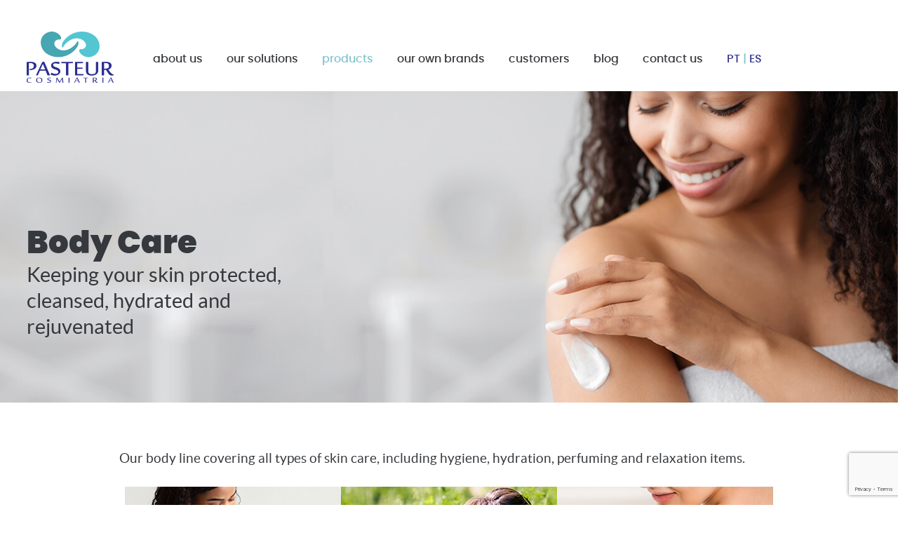

--- FILE ---
content_type: text/html; charset=UTF-8
request_url: https://pasteur.ind.br/en/produtos/linha-corporal/
body_size: 43566
content:
<!DOCTYPE html>

<html class="no-js" lang="en-US">

	<head>
		<meta charset="UTF-8">
		<meta name="viewport" content="width=device-width, initial-scale=1.0" >
		<title>Pasteur Linha Corporal - Pasteur </title>
		<link rel="icon" type="image/x-icon" href="/images/favicon.ico">
		<link rel="stylesheet" href="https://cdn.jsdelivr.net/npm/swiper@8/swiper-bundle.min.css" />
		<link rel="apple-touch-icon" sizes="57x57" href="https://pasteur.ind.br/wp-content/themes/pasteur/assets/icons/apple-icon-57x57.png">
		<link rel="apple-touch-icon" sizes="60x60" href="https://pasteur.ind.br/wp-content/themes/pasteur/assets/icons/apple-icon-60x60.png">
		<link rel="apple-touch-icon" sizes="72x72" href="https://pasteur.ind.br/wp-content/themes/pasteur/assets/icons/apple-icon-72x72.png">
		<link rel="apple-touch-icon" sizes="76x76" href="https://pasteur.ind.br/wp-content/themes/pasteur/assets/icons/apple-icon-76x76.png">
		<link rel="apple-touch-icon" sizes="114x114" href="https://pasteur.ind.br/wp-content/themes/pasteur/assets/icons/apple-icon-114x114.png">
		<link rel="apple-touch-icon" sizes="120x120" href="https://pasteur.ind.br/wp-content/themes/pasteur/assets/icons/apple-icon-120x120.png">
		<link rel="apple-touch-icon" sizes="144x144" href="https://pasteur.ind.br/wp-content/themes/pasteur/assets/icons/apple-icon-144x144.png">
		<link rel="apple-touch-icon" sizes="152x152" href="https://pasteur.ind.br/wp-content/themes/pasteur/assets/icons/apple-icon-152x152.png">
		<link rel="apple-touch-icon" sizes="180x180" href="https://pasteur.ind.br/wp-content/themes/pasteur/assets/icons/apple-icon-180x180.png">
		<link rel="icon" type="image/png" sizes="192x192"  href="https://pasteur.ind.br/wp-content/themes/pasteur/assets/icons/android-icon-192x192.png">
		<link rel="icon" type="image/png" sizes="32x32" href="https://pasteur.ind.br/wp-content/themes/pasteur/assets/icons/favicon-32x32.png">
		<link rel="icon" type="image/png" sizes="96x96" href="https://pasteur.ind.br/wp-content/themes/pasteur/assets/icons/favicon-96x96.png">
		<link rel="icon" type="image/png" sizes="16x16" href="https://pasteur.ind.br/wp-content/themes/pasteur/assets/icons/favicon-16x16.png">
		<link rel="manifest" href="https://pasteur.ind.br/wp-content/themes/pasteur/assets/icons/manifest.json">
		<meta name="msapplication-TileColor" content="#ffffff">
		<meta name="msapplication-TileImage" content="/ms-icon-144x144.png">
		<meta name="theme-color" content="#ffffff">

		<!-- Google Tag Manager -->
		<script>(function(w,d,s,l,i){w[l]=w[l]||[];w[l].push({'gtm.start':
		new Date().getTime(),event:'gtm.js'});var f=d.getElementsByTagName(s)[0],
		j=d.createElement(s),dl=l!='dataLayer'?'&l='+l:'';j.async=true;j.src=
		'https://www.googletagmanager.com/gtm.js?id='+i+dl;f.parentNode.insertBefore(j,f);
		})(window,document,'script','dataLayer','GTM-MSGHJKC');</script>
		<!-- End Google Tag Manager -->

				<style type="text/css">
					.heateor_sss_button_instagram span.heateor_sss_svg,a.heateor_sss_instagram span.heateor_sss_svg{background:radial-gradient(circle at 30% 107%,#fdf497 0,#fdf497 5%,#fd5949 45%,#d6249f 60%,#285aeb 90%)}
						div.heateor_sss_horizontal_sharing a.heateor_sss_button_instagram span{background:#000!important;}div.heateor_sss_standard_follow_icons_container a.heateor_sss_button_instagram span{background:#000;}
										.heateor_sss_horizontal_sharing .heateor_sss_svg,.heateor_sss_standard_follow_icons_container .heateor_sss_svg{
							background-color: #000!important;
				background: #000!important;
							color: #fff;
						border-width: 0px;
			border-style: solid;
			border-color: transparent;
		}
					.heateor_sss_horizontal_sharing .heateorSssTCBackground{
				color:#666;
			}
					.heateor_sss_horizontal_sharing span.heateor_sss_svg:hover,.heateor_sss_standard_follow_icons_container span.heateor_sss_svg:hover{
						border-color: transparent;
		}
		.heateor_sss_vertical_sharing span.heateor_sss_svg,.heateor_sss_floating_follow_icons_container span.heateor_sss_svg{
							color: #fff;
						border-width: 0px;
			border-style: solid;
			border-color: transparent;
		}
				.heateor_sss_vertical_sharing .heateorSssTCBackground{
			color:#666;
		}
						.heateor_sss_vertical_sharing span.heateor_sss_svg:hover,.heateor_sss_floating_follow_icons_container span.heateor_sss_svg:hover{
						border-color: transparent;
		}
		@media screen and (max-width:783px) {.heateor_sss_vertical_sharing{display:none!important}}		</style>
		<meta name='robots' content='index, follow, max-image-preview:large, max-snippet:-1, max-video-preview:-1' />

	<!-- This site is optimized with the Yoast SEO plugin v19.10 - https://yoast.com/wordpress/plugins/seo/ -->
	<link rel="canonical" href="https://pasteur.ind.br/produtos/linha-corporal/" />
	<meta property="og:locale" content="en_US" />
	<meta property="og:type" content="article" />
	<meta property="og:title" content="Linha Corporal" />
	<meta property="og:description" content="Body Care Keeping your skin protected, cleansed, hydrated and rejuvenated Our body line covering all types of skin care, including hygiene, hydration, perfuming and relaxation items." />
	<meta property="og:url" content="https://pasteur.ind.br/produtos/linha-corporal/" />
	<meta property="og:site_name" content="Pasteur " />
	<meta property="article:modified_time" content="2023-02-14T18:01:12+00:00" />
	<meta property="og:image" content="https://pasteur.ind.br/wp-content/uploads/2022/10/linhacorporal.jpg" />
	<meta property="og:image:width" content="1440" />
	<meta property="og:image:height" content="500" />
	<meta property="og:image:type" content="image/jpeg" />
	<meta name="twitter:card" content="summary_large_image" />
	<meta name="twitter:label1" content="Est. reading time" />
	<meta name="twitter:data1" content="2 minutes" />
	<script type="application/ld+json" class="yoast-schema-graph">{"@context":"https://schema.org","@graph":[{"@type":"WebPage","@id":"https://pasteur.ind.br/produtos/linha-corporal/","url":"https://pasteur.ind.br/produtos/linha-corporal/","name":"[:pt]Linha Corporal[:] - Pasteur ","isPartOf":{"@id":"https://pasteur.ind.br/#website"},"primaryImageOfPage":{"@id":"https://pasteur.ind.br/produtos/linha-corporal/#primaryimage"},"image":{"@id":"https://pasteur.ind.br/produtos/linha-corporal/#primaryimage"},"thumbnailUrl":"https://pasteur.ind.br/wp-content/uploads/2022/10/linhacorporal.jpg","datePublished":"2022-10-10T00:58:41+00:00","dateModified":"2023-02-14T18:01:12+00:00","breadcrumb":{"@id":"https://pasteur.ind.br/produtos/linha-corporal/#breadcrumb"},"inLanguage":"en-US","potentialAction":[{"@type":"ReadAction","target":["https://pasteur.ind.br/produtos/linha-corporal/"]}]},{"@type":"ImageObject","inLanguage":"en-US","@id":"https://pasteur.ind.br/produtos/linha-corporal/#primaryimage","url":"https://pasteur.ind.br/wp-content/uploads/2022/10/linhacorporal.jpg","contentUrl":"https://pasteur.ind.br/wp-content/uploads/2022/10/linhacorporal.jpg","width":1440,"height":500},{"@type":"BreadcrumbList","@id":"https://pasteur.ind.br/produtos/linha-corporal/#breadcrumb","itemListElement":[{"@type":"ListItem","position":1,"name":"Produtos","item":"https://pasteur.ind.br/produtos/"},{"@type":"ListItem","position":2,"name":"Linha Corporal"}]},{"@type":"WebSite","@id":"https://pasteur.ind.br/#website","url":"https://pasteur.ind.br/","name":"Pasteur ","description":"Só mais um site WordPress","potentialAction":[{"@type":"SearchAction","target":{"@type":"EntryPoint","urlTemplate":"https://pasteur.ind.br/?s={search_term_string}"},"query-input":"required name=search_term_string"}],"inLanguage":"en-US"}]}</script>
	<!-- / Yoast SEO plugin. -->


<link rel='dns-prefetch' href='//www.google.com' />
<script type="text/javascript">
window._wpemojiSettings = {"baseUrl":"https:\/\/s.w.org\/images\/core\/emoji\/14.0.0\/72x72\/","ext":".png","svgUrl":"https:\/\/s.w.org\/images\/core\/emoji\/14.0.0\/svg\/","svgExt":".svg","source":{"concatemoji":"https:\/\/pasteur.ind.br\/wp-includes\/js\/wp-emoji-release.min.js?ver=6.1"}};
/*! This file is auto-generated */
!function(e,a,t){var n,r,o,i=a.createElement("canvas"),p=i.getContext&&i.getContext("2d");function s(e,t){var a=String.fromCharCode,e=(p.clearRect(0,0,i.width,i.height),p.fillText(a.apply(this,e),0,0),i.toDataURL());return p.clearRect(0,0,i.width,i.height),p.fillText(a.apply(this,t),0,0),e===i.toDataURL()}function c(e){var t=a.createElement("script");t.src=e,t.defer=t.type="text/javascript",a.getElementsByTagName("head")[0].appendChild(t)}for(o=Array("flag","emoji"),t.supports={everything:!0,everythingExceptFlag:!0},r=0;r<o.length;r++)t.supports[o[r]]=function(e){if(p&&p.fillText)switch(p.textBaseline="top",p.font="600 32px Arial",e){case"flag":return s([127987,65039,8205,9895,65039],[127987,65039,8203,9895,65039])?!1:!s([55356,56826,55356,56819],[55356,56826,8203,55356,56819])&&!s([55356,57332,56128,56423,56128,56418,56128,56421,56128,56430,56128,56423,56128,56447],[55356,57332,8203,56128,56423,8203,56128,56418,8203,56128,56421,8203,56128,56430,8203,56128,56423,8203,56128,56447]);case"emoji":return!s([129777,127995,8205,129778,127999],[129777,127995,8203,129778,127999])}return!1}(o[r]),t.supports.everything=t.supports.everything&&t.supports[o[r]],"flag"!==o[r]&&(t.supports.everythingExceptFlag=t.supports.everythingExceptFlag&&t.supports[o[r]]);t.supports.everythingExceptFlag=t.supports.everythingExceptFlag&&!t.supports.flag,t.DOMReady=!1,t.readyCallback=function(){t.DOMReady=!0},t.supports.everything||(n=function(){t.readyCallback()},a.addEventListener?(a.addEventListener("DOMContentLoaded",n,!1),e.addEventListener("load",n,!1)):(e.attachEvent("onload",n),a.attachEvent("onreadystatechange",function(){"complete"===a.readyState&&t.readyCallback()})),(e=t.source||{}).concatemoji?c(e.concatemoji):e.wpemoji&&e.twemoji&&(c(e.twemoji),c(e.wpemoji)))}(window,document,window._wpemojiSettings);
</script>
<style type="text/css">
img.wp-smiley,
img.emoji {
	display: inline !important;
	border: none !important;
	box-shadow: none !important;
	height: 1em !important;
	width: 1em !important;
	margin: 0 0.07em !important;
	vertical-align: -0.1em !important;
	background: none !important;
	padding: 0 !important;
}
</style>
	<link rel='stylesheet' id='wp-block-library-css' href='https://pasteur.ind.br/wp-includes/css/dist/block-library/style.min.css?ver=6.1' type='text/css' media='all' />
<link rel='stylesheet' id='classic-theme-styles-css' href='https://pasteur.ind.br/wp-includes/css/classic-themes.min.css?ver=1' type='text/css' media='all' />
<style id='global-styles-inline-css' type='text/css'>
body{--wp--preset--color--black: #000000;--wp--preset--color--cyan-bluish-gray: #abb8c3;--wp--preset--color--white: #ffffff;--wp--preset--color--pale-pink: #f78da7;--wp--preset--color--vivid-red: #cf2e2e;--wp--preset--color--luminous-vivid-orange: #ff6900;--wp--preset--color--luminous-vivid-amber: #fcb900;--wp--preset--color--light-green-cyan: #7bdcb5;--wp--preset--color--vivid-green-cyan: #00d084;--wp--preset--color--pale-cyan-blue: #8ed1fc;--wp--preset--color--vivid-cyan-blue: #0693e3;--wp--preset--color--vivid-purple: #9b51e0;--wp--preset--gradient--vivid-cyan-blue-to-vivid-purple: linear-gradient(135deg,rgba(6,147,227,1) 0%,rgb(155,81,224) 100%);--wp--preset--gradient--light-green-cyan-to-vivid-green-cyan: linear-gradient(135deg,rgb(122,220,180) 0%,rgb(0,208,130) 100%);--wp--preset--gradient--luminous-vivid-amber-to-luminous-vivid-orange: linear-gradient(135deg,rgba(252,185,0,1) 0%,rgba(255,105,0,1) 100%);--wp--preset--gradient--luminous-vivid-orange-to-vivid-red: linear-gradient(135deg,rgba(255,105,0,1) 0%,rgb(207,46,46) 100%);--wp--preset--gradient--very-light-gray-to-cyan-bluish-gray: linear-gradient(135deg,rgb(238,238,238) 0%,rgb(169,184,195) 100%);--wp--preset--gradient--cool-to-warm-spectrum: linear-gradient(135deg,rgb(74,234,220) 0%,rgb(151,120,209) 20%,rgb(207,42,186) 40%,rgb(238,44,130) 60%,rgb(251,105,98) 80%,rgb(254,248,76) 100%);--wp--preset--gradient--blush-light-purple: linear-gradient(135deg,rgb(255,206,236) 0%,rgb(152,150,240) 100%);--wp--preset--gradient--blush-bordeaux: linear-gradient(135deg,rgb(254,205,165) 0%,rgb(254,45,45) 50%,rgb(107,0,62) 100%);--wp--preset--gradient--luminous-dusk: linear-gradient(135deg,rgb(255,203,112) 0%,rgb(199,81,192) 50%,rgb(65,88,208) 100%);--wp--preset--gradient--pale-ocean: linear-gradient(135deg,rgb(255,245,203) 0%,rgb(182,227,212) 50%,rgb(51,167,181) 100%);--wp--preset--gradient--electric-grass: linear-gradient(135deg,rgb(202,248,128) 0%,rgb(113,206,126) 100%);--wp--preset--gradient--midnight: linear-gradient(135deg,rgb(2,3,129) 0%,rgb(40,116,252) 100%);--wp--preset--duotone--dark-grayscale: url('#wp-duotone-dark-grayscale');--wp--preset--duotone--grayscale: url('#wp-duotone-grayscale');--wp--preset--duotone--purple-yellow: url('#wp-duotone-purple-yellow');--wp--preset--duotone--blue-red: url('#wp-duotone-blue-red');--wp--preset--duotone--midnight: url('#wp-duotone-midnight');--wp--preset--duotone--magenta-yellow: url('#wp-duotone-magenta-yellow');--wp--preset--duotone--purple-green: url('#wp-duotone-purple-green');--wp--preset--duotone--blue-orange: url('#wp-duotone-blue-orange');--wp--preset--font-size--small: 13px;--wp--preset--font-size--medium: 20px;--wp--preset--font-size--large: 36px;--wp--preset--font-size--x-large: 42px;--wp--preset--spacing--20: 0.44rem;--wp--preset--spacing--30: 0.67rem;--wp--preset--spacing--40: 1rem;--wp--preset--spacing--50: 1.5rem;--wp--preset--spacing--60: 2.25rem;--wp--preset--spacing--70: 3.38rem;--wp--preset--spacing--80: 5.06rem;}:where(.is-layout-flex){gap: 0.5em;}body .is-layout-flow > .alignleft{float: left;margin-inline-start: 0;margin-inline-end: 2em;}body .is-layout-flow > .alignright{float: right;margin-inline-start: 2em;margin-inline-end: 0;}body .is-layout-flow > .aligncenter{margin-left: auto !important;margin-right: auto !important;}body .is-layout-constrained > .alignleft{float: left;margin-inline-start: 0;margin-inline-end: 2em;}body .is-layout-constrained > .alignright{float: right;margin-inline-start: 2em;margin-inline-end: 0;}body .is-layout-constrained > .aligncenter{margin-left: auto !important;margin-right: auto !important;}body .is-layout-constrained > :where(:not(.alignleft):not(.alignright):not(.alignfull)){max-width: var(--wp--style--global--content-size);margin-left: auto !important;margin-right: auto !important;}body .is-layout-constrained > .alignwide{max-width: var(--wp--style--global--wide-size);}body .is-layout-flex{display: flex;}body .is-layout-flex{flex-wrap: wrap;align-items: center;}body .is-layout-flex > *{margin: 0;}:where(.wp-block-columns.is-layout-flex){gap: 2em;}.has-black-color{color: var(--wp--preset--color--black) !important;}.has-cyan-bluish-gray-color{color: var(--wp--preset--color--cyan-bluish-gray) !important;}.has-white-color{color: var(--wp--preset--color--white) !important;}.has-pale-pink-color{color: var(--wp--preset--color--pale-pink) !important;}.has-vivid-red-color{color: var(--wp--preset--color--vivid-red) !important;}.has-luminous-vivid-orange-color{color: var(--wp--preset--color--luminous-vivid-orange) !important;}.has-luminous-vivid-amber-color{color: var(--wp--preset--color--luminous-vivid-amber) !important;}.has-light-green-cyan-color{color: var(--wp--preset--color--light-green-cyan) !important;}.has-vivid-green-cyan-color{color: var(--wp--preset--color--vivid-green-cyan) !important;}.has-pale-cyan-blue-color{color: var(--wp--preset--color--pale-cyan-blue) !important;}.has-vivid-cyan-blue-color{color: var(--wp--preset--color--vivid-cyan-blue) !important;}.has-vivid-purple-color{color: var(--wp--preset--color--vivid-purple) !important;}.has-black-background-color{background-color: var(--wp--preset--color--black) !important;}.has-cyan-bluish-gray-background-color{background-color: var(--wp--preset--color--cyan-bluish-gray) !important;}.has-white-background-color{background-color: var(--wp--preset--color--white) !important;}.has-pale-pink-background-color{background-color: var(--wp--preset--color--pale-pink) !important;}.has-vivid-red-background-color{background-color: var(--wp--preset--color--vivid-red) !important;}.has-luminous-vivid-orange-background-color{background-color: var(--wp--preset--color--luminous-vivid-orange) !important;}.has-luminous-vivid-amber-background-color{background-color: var(--wp--preset--color--luminous-vivid-amber) !important;}.has-light-green-cyan-background-color{background-color: var(--wp--preset--color--light-green-cyan) !important;}.has-vivid-green-cyan-background-color{background-color: var(--wp--preset--color--vivid-green-cyan) !important;}.has-pale-cyan-blue-background-color{background-color: var(--wp--preset--color--pale-cyan-blue) !important;}.has-vivid-cyan-blue-background-color{background-color: var(--wp--preset--color--vivid-cyan-blue) !important;}.has-vivid-purple-background-color{background-color: var(--wp--preset--color--vivid-purple) !important;}.has-black-border-color{border-color: var(--wp--preset--color--black) !important;}.has-cyan-bluish-gray-border-color{border-color: var(--wp--preset--color--cyan-bluish-gray) !important;}.has-white-border-color{border-color: var(--wp--preset--color--white) !important;}.has-pale-pink-border-color{border-color: var(--wp--preset--color--pale-pink) !important;}.has-vivid-red-border-color{border-color: var(--wp--preset--color--vivid-red) !important;}.has-luminous-vivid-orange-border-color{border-color: var(--wp--preset--color--luminous-vivid-orange) !important;}.has-luminous-vivid-amber-border-color{border-color: var(--wp--preset--color--luminous-vivid-amber) !important;}.has-light-green-cyan-border-color{border-color: var(--wp--preset--color--light-green-cyan) !important;}.has-vivid-green-cyan-border-color{border-color: var(--wp--preset--color--vivid-green-cyan) !important;}.has-pale-cyan-blue-border-color{border-color: var(--wp--preset--color--pale-cyan-blue) !important;}.has-vivid-cyan-blue-border-color{border-color: var(--wp--preset--color--vivid-cyan-blue) !important;}.has-vivid-purple-border-color{border-color: var(--wp--preset--color--vivid-purple) !important;}.has-vivid-cyan-blue-to-vivid-purple-gradient-background{background: var(--wp--preset--gradient--vivid-cyan-blue-to-vivid-purple) !important;}.has-light-green-cyan-to-vivid-green-cyan-gradient-background{background: var(--wp--preset--gradient--light-green-cyan-to-vivid-green-cyan) !important;}.has-luminous-vivid-amber-to-luminous-vivid-orange-gradient-background{background: var(--wp--preset--gradient--luminous-vivid-amber-to-luminous-vivid-orange) !important;}.has-luminous-vivid-orange-to-vivid-red-gradient-background{background: var(--wp--preset--gradient--luminous-vivid-orange-to-vivid-red) !important;}.has-very-light-gray-to-cyan-bluish-gray-gradient-background{background: var(--wp--preset--gradient--very-light-gray-to-cyan-bluish-gray) !important;}.has-cool-to-warm-spectrum-gradient-background{background: var(--wp--preset--gradient--cool-to-warm-spectrum) !important;}.has-blush-light-purple-gradient-background{background: var(--wp--preset--gradient--blush-light-purple) !important;}.has-blush-bordeaux-gradient-background{background: var(--wp--preset--gradient--blush-bordeaux) !important;}.has-luminous-dusk-gradient-background{background: var(--wp--preset--gradient--luminous-dusk) !important;}.has-pale-ocean-gradient-background{background: var(--wp--preset--gradient--pale-ocean) !important;}.has-electric-grass-gradient-background{background: var(--wp--preset--gradient--electric-grass) !important;}.has-midnight-gradient-background{background: var(--wp--preset--gradient--midnight) !important;}.has-small-font-size{font-size: var(--wp--preset--font-size--small) !important;}.has-medium-font-size{font-size: var(--wp--preset--font-size--medium) !important;}.has-large-font-size{font-size: var(--wp--preset--font-size--large) !important;}.has-x-large-font-size{font-size: var(--wp--preset--font-size--x-large) !important;}
.wp-block-navigation a:where(:not(.wp-element-button)){color: inherit;}
:where(.wp-block-columns.is-layout-flex){gap: 2em;}
.wp-block-pullquote{font-size: 1.5em;line-height: 1.6;}
</style>
<link rel='stylesheet' id='contact-form-7-css' href='https://pasteur.ind.br/wp-content/plugins/contact-form-7/includes/css/styles.css?ver=5.6.4' type='text/css' media='all' />
<link rel='stylesheet' id='wpm-main-css' href='//pasteur.ind.br/wp-content/plugins/wp-multilang/assets/styles/main.min.css?ver=2.4.1' type='text/css' media='all' />
<link rel='stylesheet' id='style-css' href='https://pasteur.ind.br/wp-content/themes/pasteur/style.css?ver=6.1' type='text/css' media='all' />
<link rel='stylesheet' id='heateor_sss_frontend_css-css' href='https://pasteur.ind.br/wp-content/plugins/sassy-social-share/public/css/sassy-social-share-public.css?ver=3.3.43' type='text/css' media='all' />
<!--n2css--><script type='text/javascript' src='https://pasteur.ind.br/wp-includes/js/jquery/jquery.min.js?ver=3.6.1' id='jquery-core-js'></script>
<script type='text/javascript' src='https://pasteur.ind.br/wp-includes/js/jquery/jquery-migrate.min.js?ver=3.3.2' id='jquery-migrate-js'></script>
<link rel="https://api.w.org/" href="https://pasteur.ind.br/en/wp-json/" /><link rel="alternate" type="application/json" href="https://pasteur.ind.br/en/wp-json/wp/v2/pages/1052" /><link rel="EditURI" type="application/rsd+xml" title="RSD" href="https://pasteur.ind.br/xmlrpc.php?rsd" />
<link rel="wlwmanifest" type="application/wlwmanifest+xml" href="https://pasteur.ind.br/wp-includes/wlwmanifest.xml" />
<meta name="generator" content="WordPress 6.1" />
<link rel='shortlink' href='https://pasteur.ind.br/en/?p=1052' />
<link rel="alternate" type="application/json+oembed" href="https://pasteur.ind.br/en/wp-json/oembed/1.0/embed?url=https%3A%2F%2Fpasteur.ind.br%2Fen%2Fprodutos%2Flinha-corporal%2F" />
<link rel="alternate" type="text/xml+oembed" href="https://pasteur.ind.br/en/wp-json/oembed/1.0/embed?url=https%3A%2F%2Fpasteur.ind.br%2Fen%2Fprodutos%2Flinha-corporal%2F&#038;format=xml" />
<link rel="alternate" hreflang="x-default" href="https://pasteur.ind.br/produtos/linha-corporal/"/>
<link rel="alternate" hreflang="pt-br" href="https://pasteur.ind.br/produtos/linha-corporal/"/>
<link rel="alternate" hreflang="en-us" href="https://pasteur.ind.br/en/produtos/linha-corporal/"/>
<link rel="alternate" hreflang="es-es" href="https://pasteur.ind.br/es/produtos/linha-corporal/"/>
	</head>
	<body class="page-template-default page page-id-1052 page-parent page-child parent-pageid-12 language-en">

		<svg xmlns="http://www.w3.org/2000/svg" viewBox="0 0 0 0" width="0" height="0" focusable="false" role="none" style="visibility: hidden; position: absolute; left: -9999px; overflow: hidden;" ><defs><filter id="wp-duotone-dark-grayscale"><feColorMatrix color-interpolation-filters="sRGB" type="matrix" values=" .299 .587 .114 0 0 .299 .587 .114 0 0 .299 .587 .114 0 0 .299 .587 .114 0 0 " /><feComponentTransfer color-interpolation-filters="sRGB" ><feFuncR type="table" tableValues="0 0.49803921568627" /><feFuncG type="table" tableValues="0 0.49803921568627" /><feFuncB type="table" tableValues="0 0.49803921568627" /><feFuncA type="table" tableValues="1 1" /></feComponentTransfer><feComposite in2="SourceGraphic" operator="in" /></filter></defs></svg><svg xmlns="http://www.w3.org/2000/svg" viewBox="0 0 0 0" width="0" height="0" focusable="false" role="none" style="visibility: hidden; position: absolute; left: -9999px; overflow: hidden;" ><defs><filter id="wp-duotone-grayscale"><feColorMatrix color-interpolation-filters="sRGB" type="matrix" values=" .299 .587 .114 0 0 .299 .587 .114 0 0 .299 .587 .114 0 0 .299 .587 .114 0 0 " /><feComponentTransfer color-interpolation-filters="sRGB" ><feFuncR type="table" tableValues="0 1" /><feFuncG type="table" tableValues="0 1" /><feFuncB type="table" tableValues="0 1" /><feFuncA type="table" tableValues="1 1" /></feComponentTransfer><feComposite in2="SourceGraphic" operator="in" /></filter></defs></svg><svg xmlns="http://www.w3.org/2000/svg" viewBox="0 0 0 0" width="0" height="0" focusable="false" role="none" style="visibility: hidden; position: absolute; left: -9999px; overflow: hidden;" ><defs><filter id="wp-duotone-purple-yellow"><feColorMatrix color-interpolation-filters="sRGB" type="matrix" values=" .299 .587 .114 0 0 .299 .587 .114 0 0 .299 .587 .114 0 0 .299 .587 .114 0 0 " /><feComponentTransfer color-interpolation-filters="sRGB" ><feFuncR type="table" tableValues="0.54901960784314 0.98823529411765" /><feFuncG type="table" tableValues="0 1" /><feFuncB type="table" tableValues="0.71764705882353 0.25490196078431" /><feFuncA type="table" tableValues="1 1" /></feComponentTransfer><feComposite in2="SourceGraphic" operator="in" /></filter></defs></svg><svg xmlns="http://www.w3.org/2000/svg" viewBox="0 0 0 0" width="0" height="0" focusable="false" role="none" style="visibility: hidden; position: absolute; left: -9999px; overflow: hidden;" ><defs><filter id="wp-duotone-blue-red"><feColorMatrix color-interpolation-filters="sRGB" type="matrix" values=" .299 .587 .114 0 0 .299 .587 .114 0 0 .299 .587 .114 0 0 .299 .587 .114 0 0 " /><feComponentTransfer color-interpolation-filters="sRGB" ><feFuncR type="table" tableValues="0 1" /><feFuncG type="table" tableValues="0 0.27843137254902" /><feFuncB type="table" tableValues="0.5921568627451 0.27843137254902" /><feFuncA type="table" tableValues="1 1" /></feComponentTransfer><feComposite in2="SourceGraphic" operator="in" /></filter></defs></svg><svg xmlns="http://www.w3.org/2000/svg" viewBox="0 0 0 0" width="0" height="0" focusable="false" role="none" style="visibility: hidden; position: absolute; left: -9999px; overflow: hidden;" ><defs><filter id="wp-duotone-midnight"><feColorMatrix color-interpolation-filters="sRGB" type="matrix" values=" .299 .587 .114 0 0 .299 .587 .114 0 0 .299 .587 .114 0 0 .299 .587 .114 0 0 " /><feComponentTransfer color-interpolation-filters="sRGB" ><feFuncR type="table" tableValues="0 0" /><feFuncG type="table" tableValues="0 0.64705882352941" /><feFuncB type="table" tableValues="0 1" /><feFuncA type="table" tableValues="1 1" /></feComponentTransfer><feComposite in2="SourceGraphic" operator="in" /></filter></defs></svg><svg xmlns="http://www.w3.org/2000/svg" viewBox="0 0 0 0" width="0" height="0" focusable="false" role="none" style="visibility: hidden; position: absolute; left: -9999px; overflow: hidden;" ><defs><filter id="wp-duotone-magenta-yellow"><feColorMatrix color-interpolation-filters="sRGB" type="matrix" values=" .299 .587 .114 0 0 .299 .587 .114 0 0 .299 .587 .114 0 0 .299 .587 .114 0 0 " /><feComponentTransfer color-interpolation-filters="sRGB" ><feFuncR type="table" tableValues="0.78039215686275 1" /><feFuncG type="table" tableValues="0 0.94901960784314" /><feFuncB type="table" tableValues="0.35294117647059 0.47058823529412" /><feFuncA type="table" tableValues="1 1" /></feComponentTransfer><feComposite in2="SourceGraphic" operator="in" /></filter></defs></svg><svg xmlns="http://www.w3.org/2000/svg" viewBox="0 0 0 0" width="0" height="0" focusable="false" role="none" style="visibility: hidden; position: absolute; left: -9999px; overflow: hidden;" ><defs><filter id="wp-duotone-purple-green"><feColorMatrix color-interpolation-filters="sRGB" type="matrix" values=" .299 .587 .114 0 0 .299 .587 .114 0 0 .299 .587 .114 0 0 .299 .587 .114 0 0 " /><feComponentTransfer color-interpolation-filters="sRGB" ><feFuncR type="table" tableValues="0.65098039215686 0.40392156862745" /><feFuncG type="table" tableValues="0 1" /><feFuncB type="table" tableValues="0.44705882352941 0.4" /><feFuncA type="table" tableValues="1 1" /></feComponentTransfer><feComposite in2="SourceGraphic" operator="in" /></filter></defs></svg><svg xmlns="http://www.w3.org/2000/svg" viewBox="0 0 0 0" width="0" height="0" focusable="false" role="none" style="visibility: hidden; position: absolute; left: -9999px; overflow: hidden;" ><defs><filter id="wp-duotone-blue-orange"><feColorMatrix color-interpolation-filters="sRGB" type="matrix" values=" .299 .587 .114 0 0 .299 .587 .114 0 0 .299 .587 .114 0 0 .299 .587 .114 0 0 " /><feComponentTransfer color-interpolation-filters="sRGB" ><feFuncR type="table" tableValues="0.098039215686275 1" /><feFuncG type="table" tableValues="0 0.66274509803922" /><feFuncB type="table" tableValues="0.84705882352941 0.41960784313725" /><feFuncA type="table" tableValues="1 1" /></feComponentTransfer><feComposite in2="SourceGraphic" operator="in" /></filter></defs></svg>
		<!-- Google Tag Manager (noscript) -->
		<noscript><iframe src="https://www.googletagmanager.com/ns.html?id=GTM-MSGHJKC"
		height="0" width="0" style="display:none;visibility:hidden"></iframe></noscript>
		<!-- End Google Tag Manager (noscript) -->

    <header id="site-header" class="guide1">

      <h1 id="pasteur">
        <a href="https://pasteur.ind.br/en">Pasteur</a>
      </h1>

			<div id="hamburger-btn">
				<span></span>
				<span></span>
				<span></span>
				<span></span>
			</div>

      <nav class="main-nav">
				<div class="social-mobile">
					<a href="https://www.instagram.com/pasteurcosmiatria/" target="_blank">
						<img src="https://pasteur.ind.br/wp-content/themes/pasteur/assets/images/icon-insta-mobile.png">
					</a>
					<a href="https://br.linkedin.com/company/pasteur-cosmiatria" target="_blank">
						<img src="https://pasteur.ind.br/wp-content/themes/pasteur/assets/images/icon-linkedin-mobile.png">
					</a>
					
				</div>
        <div class="menu-main-menu-container"><ul id="menu-main-menu" class="menu"><li id="menu-item-354" class="menu-item menu-item-type-post_type menu-item-object-page menu-item-354"><a href="https://pasteur.ind.br/en/empresa/">About us</a></li>
<li id="menu-item-355" class="menu-item menu-item-type-post_type menu-item-object-page menu-item-355"><a href="https://pasteur.ind.br/en/nossas-solucoes/">Our Solutions</a></li>
<li id="menu-item-356" class="menu-item menu-item-type-post_type menu-item-object-page current-page-ancestor menu-item-356"><a href="https://pasteur.ind.br/en/produtos/">Products</a></li>
<li id="menu-item-483" class="menu-item menu-item-type-post_type menu-item-object-page menu-item-483"><a href="https://pasteur.ind.br/en/nossas-marcas/">Our own Brands</a></li>
<li id="menu-item-482" class="menu-item menu-item-type-post_type menu-item-object-page menu-item-482"><a href="https://pasteur.ind.br/en/clientes/">Customers</a></li>
<li id="menu-item-481" class="menu-item menu-item-type-post_type menu-item-object-page menu-item-481"><a href="https://pasteur.ind.br/en/blog/">Blog</a></li>
<li id="menu-item-476" class="menu-item menu-item-type-post_type menu-item-object-page menu-item-476"><a href="https://pasteur.ind.br/en/contato/">Contact us</a></li>
</ul></div>
				<ul class="wpm-language-switcher">
													<li>
									<a href="https://pasteur.ind.br/produtos/linha-corporal/">PT</a>
									<span> | <span>
								</li>
															<li>
									<a href="https://pasteur.ind.br/es/produtos/linha-corporal/">ES</a>
									<span> | <span>
								</li>
											</ul>
      </nav>

			

    </header><!-- #site-header -->
<main class="main-container product-child linha corporal">
  
<div class="is-layout-flow wp-block-group featured-banner"><div class="wp-block-group__inner-container"><figure class="wp-block-post-featured-image"><img width="1440" height="500" src="https://pasteur.ind.br/wp-content/uploads/2022/10/linhacorporal.jpg" class="attachment-post-thumbnail size-post-thumbnail wp-post-image" alt="" decoding="async" loading="lazy" srcset="https://pasteur.ind.br/wp-content/uploads/2022/10/linhacorporal.jpg 1440w, https://pasteur.ind.br/wp-content/uploads/2022/10/linhacorporal-300x104.jpg 300w, https://pasteur.ind.br/wp-content/uploads/2022/10/linhacorporal-1024x356.jpg 1024w, https://pasteur.ind.br/wp-content/uploads/2022/10/linhacorporal-768x267.jpg 768w" sizes="(max-width: 1440px) 100vw, 1440px" /></figure>


<div class="is-layout-flow wp-block-group banner-text"><div class="wp-block-group__inner-container">
<h1>Body Care</h1>



<p>Keeping your skin protected, cleansed, hydrated and rejuvenated</p>
</div></div>
</div></div>



<section class="is-layout-flow wp-block-group guide2 block-text"><div class="wp-block-group__inner-container">
<p>Our body line covering all types of skin care, including hygiene, hydration, perfuming and relaxation items.</p>
</div></section>



<section class="is-layout-flow wp-block-group guide2"><div class="wp-block-group__inner-container">
<figure class="is-layout-flex wp-block-gallery-4 wp-block-gallery has-nested-images columns-default is-cropped produtos-gallery">
<figure class="wp-block-image size-full gallery-legend"><a href="./produtos/linha-corporal/hidratantes/"><img decoding="async" loading="lazy" width="308" height="308" src="http://pasteur.ind.br/wp-content/uploads/2022/10/bt-hidratantes.jpg" alt="" class="wp-image-1177" srcset="https://pasteur.ind.br/wp-content/uploads/2022/10/bt-hidratantes.jpg 308w, https://pasteur.ind.br/wp-content/uploads/2022/10/bt-hidratantes-300x300.jpg 300w, https://pasteur.ind.br/wp-content/uploads/2022/10/bt-hidratantes-150x150.jpg 150w" sizes="(max-width: 308px) 100vw, 308px" /></a><figcaption class="wp-element-caption">
<span class="shadow"></span>
<span>Moisturizers</span>
</figcaption></figure>



<figure class="wp-block-image size-full"><a href="./produtos/linha-corporal/repelentes-de-insetos/"><img decoding="async" loading="lazy" width="308" height="308" src="http://pasteur.ind.br/wp-content/uploads/2022/10/bt-repelentes.jpg" alt="" class="wp-image-1178" srcset="https://pasteur.ind.br/wp-content/uploads/2022/10/bt-repelentes.jpg 308w, https://pasteur.ind.br/wp-content/uploads/2022/10/bt-repelentes-300x300.jpg 300w, https://pasteur.ind.br/wp-content/uploads/2022/10/bt-repelentes-150x150.jpg 150w" sizes="(max-width: 308px) 100vw, 308px" /></a><figcaption class="wp-element-caption"><span class="shadow"></span><span>Insect Repellents</span> </figcaption></figure>



<figure class="wp-block-image size-full"><a href="./produtos/linha-corporal/sabonetes/"><img decoding="async" loading="lazy" width="308" height="308" src="http://pasteur.ind.br/wp-content/uploads/2022/10/bt-sabonentes.jpg" alt="" class="wp-image-1179" srcset="https://pasteur.ind.br/wp-content/uploads/2022/10/bt-sabonentes.jpg 308w, https://pasteur.ind.br/wp-content/uploads/2022/10/bt-sabonentes-300x300.jpg 300w, https://pasteur.ind.br/wp-content/uploads/2022/10/bt-sabonentes-150x150.jpg 150w" sizes="(max-width: 308px) 100vw, 308px" /></a><figcaption class="wp-element-caption"> <span class="shadow"></span><span>Soaps</span> </figcaption></figure>



<figure class="wp-block-image size-full"><a href="./produtos/linha-corporal/produtos-para-massagem/"><img decoding="async" loading="lazy" width="308" height="308" src="http://pasteur.ind.br/wp-content/uploads/2022/10/bt-massagem.jpg" alt="" class="wp-image-1180" srcset="https://pasteur.ind.br/wp-content/uploads/2022/10/bt-massagem.jpg 308w, https://pasteur.ind.br/wp-content/uploads/2022/10/bt-massagem-300x300.jpg 300w, https://pasteur.ind.br/wp-content/uploads/2022/10/bt-massagem-150x150.jpg 150w" sizes="(max-width: 308px) 100vw, 308px" /></a><figcaption class="wp-element-caption"> <span class="shadow"></span> <span>Massaging Products</span> </figcaption></figure>



<figure class="wp-block-image size-full"><a href="./produtos/linha-corporal/desodorantes/"><img decoding="async" loading="lazy" width="308" height="308" src="http://pasteur.ind.br/wp-content/uploads/2022/10/bt-desodorantes.jpg" alt="" class="wp-image-1181" srcset="https://pasteur.ind.br/wp-content/uploads/2022/10/bt-desodorantes.jpg 308w, https://pasteur.ind.br/wp-content/uploads/2022/10/bt-desodorantes-300x300.jpg 300w, https://pasteur.ind.br/wp-content/uploads/2022/10/bt-desodorantes-150x150.jpg 150w" sizes="(max-width: 308px) 100vw, 308px" /></a><figcaption class="wp-element-caption"> <span class="shadow"></span> <span>Deodorants</span> </figcaption></figure>
</figure>
</div></section>



<section class="is-layout-flow wp-block-group guide1"><div class="wp-block-group__inner-container">
<div class="is-layout-flex wp-block-buttons">
<div class="wp-block-button btn-contact"><a class="wp-block-button__link wp-element-button" href="./contato/" style="border-radius:0px"><img decoding="async" loading="lazy" width="90" height="78" class="wp-image-459" style="width: 90px;" src="http://pasteur.ind.br/wp-content/uploads/2022/09/btn-form.png" alt=""><span>Have a Project?
Let us help you out!</span></a></div>
</div>
</div></section>
</main>



<footer class="site-footer en">
      <div class="guide2">
        <div class="side-menu">
          <a class="logo-footer" href="https://pasteur.ind.br/en"><img src="https://pasteur.ind.br/wp-content/themes/pasteur/assets/images/logo_footer.png"></a>
          <div>
            <nav id="footer-menu">
              <div class="menu-footer-menu-container"><ul id="menu-footer-menu" class="menu"><li id="menu-item-289" class="menu-item menu-item-type-post_type menu-item-object-page current-page-ancestor menu-item-289"><a href="https://pasteur.ind.br/en/produtos/">Products</a></li>
<li id="menu-item-290" class="menu-item menu-item-type-post_type menu-item-object-page menu-item-290"><a href="https://pasteur.ind.br/en/nossas-solucoes/">Our Solutions</a></li>
<li id="menu-item-484" class="menu-item menu-item-type-post_type menu-item-object-page menu-item-484"><a href="https://pasteur.ind.br/en/clientes/">Customers</a></li>
<li id="menu-item-292" class="menu-item menu-item-type-post_type menu-item-object-page menu-item-292"><a href="https://pasteur.ind.br/en/nossas-marcas/">Our own Brands</a></li>
<li id="menu-item-485" class="menu-item menu-item-type-post_type menu-item-object-page menu-item-485"><a href="https://pasteur.ind.br/en/blog/">Blog</a></li>
<li id="menu-item-486" class="menu-item menu-item-type-post_type menu-item-object-page menu-item-486"><a href="https://pasteur.ind.br/en/contato/">Contact us</a></li>
</ul></div>            </nav>
            <nav id="footer-menu-extra">
              <div class="menu-footer-menu-extra-container"><ul id="menu-footer-menu-extra" class="menu"><li id="menu-item-295" class="menu-item menu-item-type-post_type menu-item-object-page menu-item-295"><a href="https://pasteur.ind.br/en/empresa/">Our Company</a></li>
<li id="menu-item-491" class="menu-item menu-item-type-custom menu-item-object-custom menu-item-491"><a href="http://pasteur.ind.br/empresa/#historia">History</a></li>
<li id="menu-item-490" class="menu-item menu-item-type-custom menu-item-object-custom menu-item-490"><a href="http://pasteur.ind.br/empresa/#qualidade">Our Ethics</a></li>
</ul></div>            </nav>
          </div>
        </div>

        <div class="side-newsletter">
          <div>
                        <h5>Subscribe our newsletter</h5>
            <p>You can unsubscribe at any time via the link found in every communication we send.</p>
            <form action="">
              <input id="name" type="name" placeholder="Name" name="name" required>
              <input id="email" type="email" placeholder="E-mail" name="mail" required>
              <input type="submit" value="subscribe" id="newsletterSubmit">
            </form>
            <div class="social">
              <a href="https://www.instagram.com/pasteurcosmiatria/" target="_blank">
                <img src="https://pasteur.ind.br/wp-content/themes/pasteur/assets/images/icon-insta.png">
              </a>
              <a href="https://br.linkedin.com/company/pasteur-cosmiatria" target="_blank">
                <img src="https://pasteur.ind.br/wp-content/themes/pasteur/assets/images/icon-linkedin.png">
              </a>
            </div>
          </div>
        </div>

      </div>
    </footer>
    <style>.wp-block-gallery.wp-block-gallery-4{ --wp--style--unstable-gallery-gap: var( --wp--style--gallery-gap-default, var( --gallery-block--gutter-size, var( --wp--style--block-gap, 0.5em ) ) ); gap: var( --wp--style--gallery-gap-default, var( --gallery-block--gutter-size, var( --wp--style--block-gap, 0.5em ) ) )}</style>
<script type='text/javascript' src='https://pasteur.ind.br/wp-content/plugins/contact-form-7/includes/swv/js/index.js?ver=5.6.4' id='swv-js'></script>
<script type='text/javascript' id='contact-form-7-js-extra'>
/* <![CDATA[ */
var wpcf7 = {"api":{"root":"https:\/\/pasteur.ind.br\/en\/wp-json\/","namespace":"contact-form-7\/v1"}};
/* ]]> */
</script>
<script type='text/javascript' src='https://pasteur.ind.br/wp-content/plugins/contact-form-7/includes/js/index.js?ver=5.6.4' id='contact-form-7-js'></script>
<script type='text/javascript' id='Pasteur_Newsletter_Public-js-extra'>
/* <![CDATA[ */
var PasteurNewsletter = {"restUrl":"https:\/\/pasteur.ind.br\/en\/wp-json\/","ajax_nonce":"45cb1ccb7d"};
/* ]]> */
</script>
<script type='text/javascript' src='https://pasteur.ind.br/wp-content/plugins/newsletter-pasteur/dist/js/bundle.js?ver=6.1' id='Pasteur_Newsletter_Public-js'></script>
<script type='text/javascript' id='heateor_sss_sharing_js-js-before'>
function heateorSssLoadEvent(e) {var t=window.onload;if (typeof window.onload!="function") {window.onload=e}else{window.onload=function() {t();e()}}};	var heateorSssSharingAjaxUrl = 'https://pasteur.ind.br/wp-admin/admin-ajax.php', heateorSssCloseIconPath = 'https://pasteur.ind.br/wp-content/plugins/sassy-social-share/public/../images/close.png', heateorSssPluginIconPath = 'https://pasteur.ind.br/wp-content/plugins/sassy-social-share/public/../images/logo.png', heateorSssHorizontalSharingCountEnable = 0, heateorSssVerticalSharingCountEnable = 0, heateorSssSharingOffset = -10; var heateorSssMobileStickySharingEnabled = 0;var heateorSssCopyLinkMessage = "Link copied.";var heateorSssUrlCountFetched = [], heateorSssSharesText = 'Shares', heateorSssShareText = 'Share';function heateorSssPopup(e) {window.open(e,"popUpWindow","height=400,width=600,left=400,top=100,resizable,scrollbars,toolbar=0,personalbar=0,menubar=no,location=no,directories=no,status")}
</script>
<script type='text/javascript' src='https://pasteur.ind.br/wp-content/plugins/sassy-social-share/public/js/sassy-social-share-public.js?ver=3.3.43' id='heateor_sss_sharing_js-js'></script>
<script type='text/javascript' src='https://www.google.com/recaptcha/api.js?render=6LdW4RwlAAAAAN9pOuPJmSwfu5kPel4xEC45p-a0&#038;ver=3.0' id='google-recaptcha-js'></script>
<script type='text/javascript' src='https://pasteur.ind.br/wp-includes/js/dist/vendor/regenerator-runtime.min.js?ver=0.13.9' id='regenerator-runtime-js'></script>
<script type='text/javascript' src='https://pasteur.ind.br/wp-includes/js/dist/vendor/wp-polyfill.min.js?ver=3.15.0' id='wp-polyfill-js'></script>
<script type='text/javascript' id='wpcf7-recaptcha-js-extra'>
/* <![CDATA[ */
var wpcf7_recaptcha = {"sitekey":"6LdW4RwlAAAAAN9pOuPJmSwfu5kPel4xEC45p-a0","actions":{"homepage":"homepage","contactform":"contactform"}};
/* ]]> */
</script>
<script type='text/javascript' src='https://pasteur.ind.br/wp-content/plugins/contact-form-7/modules/recaptcha/index.js?ver=5.6.4' id='wpcf7-recaptcha-js'></script>
    <script src="https://ajax.googleapis.com/ajax/libs/jquery/3.6.1/jquery.min.js"></script>
    <script src="https://cdn.jsdelivr.net/npm/swiper@8/swiper-bundle.min.js"></script>
    <script src="https://pasteur.ind.br/wp-content/themes/pasteur/assets/js/functions.js"></script>
  </body>
</html>

--- FILE ---
content_type: text/html; charset=utf-8
request_url: https://www.google.com/recaptcha/api2/anchor?ar=1&k=6LdW4RwlAAAAAN9pOuPJmSwfu5kPel4xEC45p-a0&co=aHR0cHM6Ly9wYXN0ZXVyLmluZC5icjo0NDM.&hl=en&v=N67nZn4AqZkNcbeMu4prBgzg&size=invisible&anchor-ms=20000&execute-ms=30000&cb=wt507m9yvm88
body_size: 48577
content:
<!DOCTYPE HTML><html dir="ltr" lang="en"><head><meta http-equiv="Content-Type" content="text/html; charset=UTF-8">
<meta http-equiv="X-UA-Compatible" content="IE=edge">
<title>reCAPTCHA</title>
<style type="text/css">
/* cyrillic-ext */
@font-face {
  font-family: 'Roboto';
  font-style: normal;
  font-weight: 400;
  font-stretch: 100%;
  src: url(//fonts.gstatic.com/s/roboto/v48/KFO7CnqEu92Fr1ME7kSn66aGLdTylUAMa3GUBHMdazTgWw.woff2) format('woff2');
  unicode-range: U+0460-052F, U+1C80-1C8A, U+20B4, U+2DE0-2DFF, U+A640-A69F, U+FE2E-FE2F;
}
/* cyrillic */
@font-face {
  font-family: 'Roboto';
  font-style: normal;
  font-weight: 400;
  font-stretch: 100%;
  src: url(//fonts.gstatic.com/s/roboto/v48/KFO7CnqEu92Fr1ME7kSn66aGLdTylUAMa3iUBHMdazTgWw.woff2) format('woff2');
  unicode-range: U+0301, U+0400-045F, U+0490-0491, U+04B0-04B1, U+2116;
}
/* greek-ext */
@font-face {
  font-family: 'Roboto';
  font-style: normal;
  font-weight: 400;
  font-stretch: 100%;
  src: url(//fonts.gstatic.com/s/roboto/v48/KFO7CnqEu92Fr1ME7kSn66aGLdTylUAMa3CUBHMdazTgWw.woff2) format('woff2');
  unicode-range: U+1F00-1FFF;
}
/* greek */
@font-face {
  font-family: 'Roboto';
  font-style: normal;
  font-weight: 400;
  font-stretch: 100%;
  src: url(//fonts.gstatic.com/s/roboto/v48/KFO7CnqEu92Fr1ME7kSn66aGLdTylUAMa3-UBHMdazTgWw.woff2) format('woff2');
  unicode-range: U+0370-0377, U+037A-037F, U+0384-038A, U+038C, U+038E-03A1, U+03A3-03FF;
}
/* math */
@font-face {
  font-family: 'Roboto';
  font-style: normal;
  font-weight: 400;
  font-stretch: 100%;
  src: url(//fonts.gstatic.com/s/roboto/v48/KFO7CnqEu92Fr1ME7kSn66aGLdTylUAMawCUBHMdazTgWw.woff2) format('woff2');
  unicode-range: U+0302-0303, U+0305, U+0307-0308, U+0310, U+0312, U+0315, U+031A, U+0326-0327, U+032C, U+032F-0330, U+0332-0333, U+0338, U+033A, U+0346, U+034D, U+0391-03A1, U+03A3-03A9, U+03B1-03C9, U+03D1, U+03D5-03D6, U+03F0-03F1, U+03F4-03F5, U+2016-2017, U+2034-2038, U+203C, U+2040, U+2043, U+2047, U+2050, U+2057, U+205F, U+2070-2071, U+2074-208E, U+2090-209C, U+20D0-20DC, U+20E1, U+20E5-20EF, U+2100-2112, U+2114-2115, U+2117-2121, U+2123-214F, U+2190, U+2192, U+2194-21AE, U+21B0-21E5, U+21F1-21F2, U+21F4-2211, U+2213-2214, U+2216-22FF, U+2308-230B, U+2310, U+2319, U+231C-2321, U+2336-237A, U+237C, U+2395, U+239B-23B7, U+23D0, U+23DC-23E1, U+2474-2475, U+25AF, U+25B3, U+25B7, U+25BD, U+25C1, U+25CA, U+25CC, U+25FB, U+266D-266F, U+27C0-27FF, U+2900-2AFF, U+2B0E-2B11, U+2B30-2B4C, U+2BFE, U+3030, U+FF5B, U+FF5D, U+1D400-1D7FF, U+1EE00-1EEFF;
}
/* symbols */
@font-face {
  font-family: 'Roboto';
  font-style: normal;
  font-weight: 400;
  font-stretch: 100%;
  src: url(//fonts.gstatic.com/s/roboto/v48/KFO7CnqEu92Fr1ME7kSn66aGLdTylUAMaxKUBHMdazTgWw.woff2) format('woff2');
  unicode-range: U+0001-000C, U+000E-001F, U+007F-009F, U+20DD-20E0, U+20E2-20E4, U+2150-218F, U+2190, U+2192, U+2194-2199, U+21AF, U+21E6-21F0, U+21F3, U+2218-2219, U+2299, U+22C4-22C6, U+2300-243F, U+2440-244A, U+2460-24FF, U+25A0-27BF, U+2800-28FF, U+2921-2922, U+2981, U+29BF, U+29EB, U+2B00-2BFF, U+4DC0-4DFF, U+FFF9-FFFB, U+10140-1018E, U+10190-1019C, U+101A0, U+101D0-101FD, U+102E0-102FB, U+10E60-10E7E, U+1D2C0-1D2D3, U+1D2E0-1D37F, U+1F000-1F0FF, U+1F100-1F1AD, U+1F1E6-1F1FF, U+1F30D-1F30F, U+1F315, U+1F31C, U+1F31E, U+1F320-1F32C, U+1F336, U+1F378, U+1F37D, U+1F382, U+1F393-1F39F, U+1F3A7-1F3A8, U+1F3AC-1F3AF, U+1F3C2, U+1F3C4-1F3C6, U+1F3CA-1F3CE, U+1F3D4-1F3E0, U+1F3ED, U+1F3F1-1F3F3, U+1F3F5-1F3F7, U+1F408, U+1F415, U+1F41F, U+1F426, U+1F43F, U+1F441-1F442, U+1F444, U+1F446-1F449, U+1F44C-1F44E, U+1F453, U+1F46A, U+1F47D, U+1F4A3, U+1F4B0, U+1F4B3, U+1F4B9, U+1F4BB, U+1F4BF, U+1F4C8-1F4CB, U+1F4D6, U+1F4DA, U+1F4DF, U+1F4E3-1F4E6, U+1F4EA-1F4ED, U+1F4F7, U+1F4F9-1F4FB, U+1F4FD-1F4FE, U+1F503, U+1F507-1F50B, U+1F50D, U+1F512-1F513, U+1F53E-1F54A, U+1F54F-1F5FA, U+1F610, U+1F650-1F67F, U+1F687, U+1F68D, U+1F691, U+1F694, U+1F698, U+1F6AD, U+1F6B2, U+1F6B9-1F6BA, U+1F6BC, U+1F6C6-1F6CF, U+1F6D3-1F6D7, U+1F6E0-1F6EA, U+1F6F0-1F6F3, U+1F6F7-1F6FC, U+1F700-1F7FF, U+1F800-1F80B, U+1F810-1F847, U+1F850-1F859, U+1F860-1F887, U+1F890-1F8AD, U+1F8B0-1F8BB, U+1F8C0-1F8C1, U+1F900-1F90B, U+1F93B, U+1F946, U+1F984, U+1F996, U+1F9E9, U+1FA00-1FA6F, U+1FA70-1FA7C, U+1FA80-1FA89, U+1FA8F-1FAC6, U+1FACE-1FADC, U+1FADF-1FAE9, U+1FAF0-1FAF8, U+1FB00-1FBFF;
}
/* vietnamese */
@font-face {
  font-family: 'Roboto';
  font-style: normal;
  font-weight: 400;
  font-stretch: 100%;
  src: url(//fonts.gstatic.com/s/roboto/v48/KFO7CnqEu92Fr1ME7kSn66aGLdTylUAMa3OUBHMdazTgWw.woff2) format('woff2');
  unicode-range: U+0102-0103, U+0110-0111, U+0128-0129, U+0168-0169, U+01A0-01A1, U+01AF-01B0, U+0300-0301, U+0303-0304, U+0308-0309, U+0323, U+0329, U+1EA0-1EF9, U+20AB;
}
/* latin-ext */
@font-face {
  font-family: 'Roboto';
  font-style: normal;
  font-weight: 400;
  font-stretch: 100%;
  src: url(//fonts.gstatic.com/s/roboto/v48/KFO7CnqEu92Fr1ME7kSn66aGLdTylUAMa3KUBHMdazTgWw.woff2) format('woff2');
  unicode-range: U+0100-02BA, U+02BD-02C5, U+02C7-02CC, U+02CE-02D7, U+02DD-02FF, U+0304, U+0308, U+0329, U+1D00-1DBF, U+1E00-1E9F, U+1EF2-1EFF, U+2020, U+20A0-20AB, U+20AD-20C0, U+2113, U+2C60-2C7F, U+A720-A7FF;
}
/* latin */
@font-face {
  font-family: 'Roboto';
  font-style: normal;
  font-weight: 400;
  font-stretch: 100%;
  src: url(//fonts.gstatic.com/s/roboto/v48/KFO7CnqEu92Fr1ME7kSn66aGLdTylUAMa3yUBHMdazQ.woff2) format('woff2');
  unicode-range: U+0000-00FF, U+0131, U+0152-0153, U+02BB-02BC, U+02C6, U+02DA, U+02DC, U+0304, U+0308, U+0329, U+2000-206F, U+20AC, U+2122, U+2191, U+2193, U+2212, U+2215, U+FEFF, U+FFFD;
}
/* cyrillic-ext */
@font-face {
  font-family: 'Roboto';
  font-style: normal;
  font-weight: 500;
  font-stretch: 100%;
  src: url(//fonts.gstatic.com/s/roboto/v48/KFO7CnqEu92Fr1ME7kSn66aGLdTylUAMa3GUBHMdazTgWw.woff2) format('woff2');
  unicode-range: U+0460-052F, U+1C80-1C8A, U+20B4, U+2DE0-2DFF, U+A640-A69F, U+FE2E-FE2F;
}
/* cyrillic */
@font-face {
  font-family: 'Roboto';
  font-style: normal;
  font-weight: 500;
  font-stretch: 100%;
  src: url(//fonts.gstatic.com/s/roboto/v48/KFO7CnqEu92Fr1ME7kSn66aGLdTylUAMa3iUBHMdazTgWw.woff2) format('woff2');
  unicode-range: U+0301, U+0400-045F, U+0490-0491, U+04B0-04B1, U+2116;
}
/* greek-ext */
@font-face {
  font-family: 'Roboto';
  font-style: normal;
  font-weight: 500;
  font-stretch: 100%;
  src: url(//fonts.gstatic.com/s/roboto/v48/KFO7CnqEu92Fr1ME7kSn66aGLdTylUAMa3CUBHMdazTgWw.woff2) format('woff2');
  unicode-range: U+1F00-1FFF;
}
/* greek */
@font-face {
  font-family: 'Roboto';
  font-style: normal;
  font-weight: 500;
  font-stretch: 100%;
  src: url(//fonts.gstatic.com/s/roboto/v48/KFO7CnqEu92Fr1ME7kSn66aGLdTylUAMa3-UBHMdazTgWw.woff2) format('woff2');
  unicode-range: U+0370-0377, U+037A-037F, U+0384-038A, U+038C, U+038E-03A1, U+03A3-03FF;
}
/* math */
@font-face {
  font-family: 'Roboto';
  font-style: normal;
  font-weight: 500;
  font-stretch: 100%;
  src: url(//fonts.gstatic.com/s/roboto/v48/KFO7CnqEu92Fr1ME7kSn66aGLdTylUAMawCUBHMdazTgWw.woff2) format('woff2');
  unicode-range: U+0302-0303, U+0305, U+0307-0308, U+0310, U+0312, U+0315, U+031A, U+0326-0327, U+032C, U+032F-0330, U+0332-0333, U+0338, U+033A, U+0346, U+034D, U+0391-03A1, U+03A3-03A9, U+03B1-03C9, U+03D1, U+03D5-03D6, U+03F0-03F1, U+03F4-03F5, U+2016-2017, U+2034-2038, U+203C, U+2040, U+2043, U+2047, U+2050, U+2057, U+205F, U+2070-2071, U+2074-208E, U+2090-209C, U+20D0-20DC, U+20E1, U+20E5-20EF, U+2100-2112, U+2114-2115, U+2117-2121, U+2123-214F, U+2190, U+2192, U+2194-21AE, U+21B0-21E5, U+21F1-21F2, U+21F4-2211, U+2213-2214, U+2216-22FF, U+2308-230B, U+2310, U+2319, U+231C-2321, U+2336-237A, U+237C, U+2395, U+239B-23B7, U+23D0, U+23DC-23E1, U+2474-2475, U+25AF, U+25B3, U+25B7, U+25BD, U+25C1, U+25CA, U+25CC, U+25FB, U+266D-266F, U+27C0-27FF, U+2900-2AFF, U+2B0E-2B11, U+2B30-2B4C, U+2BFE, U+3030, U+FF5B, U+FF5D, U+1D400-1D7FF, U+1EE00-1EEFF;
}
/* symbols */
@font-face {
  font-family: 'Roboto';
  font-style: normal;
  font-weight: 500;
  font-stretch: 100%;
  src: url(//fonts.gstatic.com/s/roboto/v48/KFO7CnqEu92Fr1ME7kSn66aGLdTylUAMaxKUBHMdazTgWw.woff2) format('woff2');
  unicode-range: U+0001-000C, U+000E-001F, U+007F-009F, U+20DD-20E0, U+20E2-20E4, U+2150-218F, U+2190, U+2192, U+2194-2199, U+21AF, U+21E6-21F0, U+21F3, U+2218-2219, U+2299, U+22C4-22C6, U+2300-243F, U+2440-244A, U+2460-24FF, U+25A0-27BF, U+2800-28FF, U+2921-2922, U+2981, U+29BF, U+29EB, U+2B00-2BFF, U+4DC0-4DFF, U+FFF9-FFFB, U+10140-1018E, U+10190-1019C, U+101A0, U+101D0-101FD, U+102E0-102FB, U+10E60-10E7E, U+1D2C0-1D2D3, U+1D2E0-1D37F, U+1F000-1F0FF, U+1F100-1F1AD, U+1F1E6-1F1FF, U+1F30D-1F30F, U+1F315, U+1F31C, U+1F31E, U+1F320-1F32C, U+1F336, U+1F378, U+1F37D, U+1F382, U+1F393-1F39F, U+1F3A7-1F3A8, U+1F3AC-1F3AF, U+1F3C2, U+1F3C4-1F3C6, U+1F3CA-1F3CE, U+1F3D4-1F3E0, U+1F3ED, U+1F3F1-1F3F3, U+1F3F5-1F3F7, U+1F408, U+1F415, U+1F41F, U+1F426, U+1F43F, U+1F441-1F442, U+1F444, U+1F446-1F449, U+1F44C-1F44E, U+1F453, U+1F46A, U+1F47D, U+1F4A3, U+1F4B0, U+1F4B3, U+1F4B9, U+1F4BB, U+1F4BF, U+1F4C8-1F4CB, U+1F4D6, U+1F4DA, U+1F4DF, U+1F4E3-1F4E6, U+1F4EA-1F4ED, U+1F4F7, U+1F4F9-1F4FB, U+1F4FD-1F4FE, U+1F503, U+1F507-1F50B, U+1F50D, U+1F512-1F513, U+1F53E-1F54A, U+1F54F-1F5FA, U+1F610, U+1F650-1F67F, U+1F687, U+1F68D, U+1F691, U+1F694, U+1F698, U+1F6AD, U+1F6B2, U+1F6B9-1F6BA, U+1F6BC, U+1F6C6-1F6CF, U+1F6D3-1F6D7, U+1F6E0-1F6EA, U+1F6F0-1F6F3, U+1F6F7-1F6FC, U+1F700-1F7FF, U+1F800-1F80B, U+1F810-1F847, U+1F850-1F859, U+1F860-1F887, U+1F890-1F8AD, U+1F8B0-1F8BB, U+1F8C0-1F8C1, U+1F900-1F90B, U+1F93B, U+1F946, U+1F984, U+1F996, U+1F9E9, U+1FA00-1FA6F, U+1FA70-1FA7C, U+1FA80-1FA89, U+1FA8F-1FAC6, U+1FACE-1FADC, U+1FADF-1FAE9, U+1FAF0-1FAF8, U+1FB00-1FBFF;
}
/* vietnamese */
@font-face {
  font-family: 'Roboto';
  font-style: normal;
  font-weight: 500;
  font-stretch: 100%;
  src: url(//fonts.gstatic.com/s/roboto/v48/KFO7CnqEu92Fr1ME7kSn66aGLdTylUAMa3OUBHMdazTgWw.woff2) format('woff2');
  unicode-range: U+0102-0103, U+0110-0111, U+0128-0129, U+0168-0169, U+01A0-01A1, U+01AF-01B0, U+0300-0301, U+0303-0304, U+0308-0309, U+0323, U+0329, U+1EA0-1EF9, U+20AB;
}
/* latin-ext */
@font-face {
  font-family: 'Roboto';
  font-style: normal;
  font-weight: 500;
  font-stretch: 100%;
  src: url(//fonts.gstatic.com/s/roboto/v48/KFO7CnqEu92Fr1ME7kSn66aGLdTylUAMa3KUBHMdazTgWw.woff2) format('woff2');
  unicode-range: U+0100-02BA, U+02BD-02C5, U+02C7-02CC, U+02CE-02D7, U+02DD-02FF, U+0304, U+0308, U+0329, U+1D00-1DBF, U+1E00-1E9F, U+1EF2-1EFF, U+2020, U+20A0-20AB, U+20AD-20C0, U+2113, U+2C60-2C7F, U+A720-A7FF;
}
/* latin */
@font-face {
  font-family: 'Roboto';
  font-style: normal;
  font-weight: 500;
  font-stretch: 100%;
  src: url(//fonts.gstatic.com/s/roboto/v48/KFO7CnqEu92Fr1ME7kSn66aGLdTylUAMa3yUBHMdazQ.woff2) format('woff2');
  unicode-range: U+0000-00FF, U+0131, U+0152-0153, U+02BB-02BC, U+02C6, U+02DA, U+02DC, U+0304, U+0308, U+0329, U+2000-206F, U+20AC, U+2122, U+2191, U+2193, U+2212, U+2215, U+FEFF, U+FFFD;
}
/* cyrillic-ext */
@font-face {
  font-family: 'Roboto';
  font-style: normal;
  font-weight: 900;
  font-stretch: 100%;
  src: url(//fonts.gstatic.com/s/roboto/v48/KFO7CnqEu92Fr1ME7kSn66aGLdTylUAMa3GUBHMdazTgWw.woff2) format('woff2');
  unicode-range: U+0460-052F, U+1C80-1C8A, U+20B4, U+2DE0-2DFF, U+A640-A69F, U+FE2E-FE2F;
}
/* cyrillic */
@font-face {
  font-family: 'Roboto';
  font-style: normal;
  font-weight: 900;
  font-stretch: 100%;
  src: url(//fonts.gstatic.com/s/roboto/v48/KFO7CnqEu92Fr1ME7kSn66aGLdTylUAMa3iUBHMdazTgWw.woff2) format('woff2');
  unicode-range: U+0301, U+0400-045F, U+0490-0491, U+04B0-04B1, U+2116;
}
/* greek-ext */
@font-face {
  font-family: 'Roboto';
  font-style: normal;
  font-weight: 900;
  font-stretch: 100%;
  src: url(//fonts.gstatic.com/s/roboto/v48/KFO7CnqEu92Fr1ME7kSn66aGLdTylUAMa3CUBHMdazTgWw.woff2) format('woff2');
  unicode-range: U+1F00-1FFF;
}
/* greek */
@font-face {
  font-family: 'Roboto';
  font-style: normal;
  font-weight: 900;
  font-stretch: 100%;
  src: url(//fonts.gstatic.com/s/roboto/v48/KFO7CnqEu92Fr1ME7kSn66aGLdTylUAMa3-UBHMdazTgWw.woff2) format('woff2');
  unicode-range: U+0370-0377, U+037A-037F, U+0384-038A, U+038C, U+038E-03A1, U+03A3-03FF;
}
/* math */
@font-face {
  font-family: 'Roboto';
  font-style: normal;
  font-weight: 900;
  font-stretch: 100%;
  src: url(//fonts.gstatic.com/s/roboto/v48/KFO7CnqEu92Fr1ME7kSn66aGLdTylUAMawCUBHMdazTgWw.woff2) format('woff2');
  unicode-range: U+0302-0303, U+0305, U+0307-0308, U+0310, U+0312, U+0315, U+031A, U+0326-0327, U+032C, U+032F-0330, U+0332-0333, U+0338, U+033A, U+0346, U+034D, U+0391-03A1, U+03A3-03A9, U+03B1-03C9, U+03D1, U+03D5-03D6, U+03F0-03F1, U+03F4-03F5, U+2016-2017, U+2034-2038, U+203C, U+2040, U+2043, U+2047, U+2050, U+2057, U+205F, U+2070-2071, U+2074-208E, U+2090-209C, U+20D0-20DC, U+20E1, U+20E5-20EF, U+2100-2112, U+2114-2115, U+2117-2121, U+2123-214F, U+2190, U+2192, U+2194-21AE, U+21B0-21E5, U+21F1-21F2, U+21F4-2211, U+2213-2214, U+2216-22FF, U+2308-230B, U+2310, U+2319, U+231C-2321, U+2336-237A, U+237C, U+2395, U+239B-23B7, U+23D0, U+23DC-23E1, U+2474-2475, U+25AF, U+25B3, U+25B7, U+25BD, U+25C1, U+25CA, U+25CC, U+25FB, U+266D-266F, U+27C0-27FF, U+2900-2AFF, U+2B0E-2B11, U+2B30-2B4C, U+2BFE, U+3030, U+FF5B, U+FF5D, U+1D400-1D7FF, U+1EE00-1EEFF;
}
/* symbols */
@font-face {
  font-family: 'Roboto';
  font-style: normal;
  font-weight: 900;
  font-stretch: 100%;
  src: url(//fonts.gstatic.com/s/roboto/v48/KFO7CnqEu92Fr1ME7kSn66aGLdTylUAMaxKUBHMdazTgWw.woff2) format('woff2');
  unicode-range: U+0001-000C, U+000E-001F, U+007F-009F, U+20DD-20E0, U+20E2-20E4, U+2150-218F, U+2190, U+2192, U+2194-2199, U+21AF, U+21E6-21F0, U+21F3, U+2218-2219, U+2299, U+22C4-22C6, U+2300-243F, U+2440-244A, U+2460-24FF, U+25A0-27BF, U+2800-28FF, U+2921-2922, U+2981, U+29BF, U+29EB, U+2B00-2BFF, U+4DC0-4DFF, U+FFF9-FFFB, U+10140-1018E, U+10190-1019C, U+101A0, U+101D0-101FD, U+102E0-102FB, U+10E60-10E7E, U+1D2C0-1D2D3, U+1D2E0-1D37F, U+1F000-1F0FF, U+1F100-1F1AD, U+1F1E6-1F1FF, U+1F30D-1F30F, U+1F315, U+1F31C, U+1F31E, U+1F320-1F32C, U+1F336, U+1F378, U+1F37D, U+1F382, U+1F393-1F39F, U+1F3A7-1F3A8, U+1F3AC-1F3AF, U+1F3C2, U+1F3C4-1F3C6, U+1F3CA-1F3CE, U+1F3D4-1F3E0, U+1F3ED, U+1F3F1-1F3F3, U+1F3F5-1F3F7, U+1F408, U+1F415, U+1F41F, U+1F426, U+1F43F, U+1F441-1F442, U+1F444, U+1F446-1F449, U+1F44C-1F44E, U+1F453, U+1F46A, U+1F47D, U+1F4A3, U+1F4B0, U+1F4B3, U+1F4B9, U+1F4BB, U+1F4BF, U+1F4C8-1F4CB, U+1F4D6, U+1F4DA, U+1F4DF, U+1F4E3-1F4E6, U+1F4EA-1F4ED, U+1F4F7, U+1F4F9-1F4FB, U+1F4FD-1F4FE, U+1F503, U+1F507-1F50B, U+1F50D, U+1F512-1F513, U+1F53E-1F54A, U+1F54F-1F5FA, U+1F610, U+1F650-1F67F, U+1F687, U+1F68D, U+1F691, U+1F694, U+1F698, U+1F6AD, U+1F6B2, U+1F6B9-1F6BA, U+1F6BC, U+1F6C6-1F6CF, U+1F6D3-1F6D7, U+1F6E0-1F6EA, U+1F6F0-1F6F3, U+1F6F7-1F6FC, U+1F700-1F7FF, U+1F800-1F80B, U+1F810-1F847, U+1F850-1F859, U+1F860-1F887, U+1F890-1F8AD, U+1F8B0-1F8BB, U+1F8C0-1F8C1, U+1F900-1F90B, U+1F93B, U+1F946, U+1F984, U+1F996, U+1F9E9, U+1FA00-1FA6F, U+1FA70-1FA7C, U+1FA80-1FA89, U+1FA8F-1FAC6, U+1FACE-1FADC, U+1FADF-1FAE9, U+1FAF0-1FAF8, U+1FB00-1FBFF;
}
/* vietnamese */
@font-face {
  font-family: 'Roboto';
  font-style: normal;
  font-weight: 900;
  font-stretch: 100%;
  src: url(//fonts.gstatic.com/s/roboto/v48/KFO7CnqEu92Fr1ME7kSn66aGLdTylUAMa3OUBHMdazTgWw.woff2) format('woff2');
  unicode-range: U+0102-0103, U+0110-0111, U+0128-0129, U+0168-0169, U+01A0-01A1, U+01AF-01B0, U+0300-0301, U+0303-0304, U+0308-0309, U+0323, U+0329, U+1EA0-1EF9, U+20AB;
}
/* latin-ext */
@font-face {
  font-family: 'Roboto';
  font-style: normal;
  font-weight: 900;
  font-stretch: 100%;
  src: url(//fonts.gstatic.com/s/roboto/v48/KFO7CnqEu92Fr1ME7kSn66aGLdTylUAMa3KUBHMdazTgWw.woff2) format('woff2');
  unicode-range: U+0100-02BA, U+02BD-02C5, U+02C7-02CC, U+02CE-02D7, U+02DD-02FF, U+0304, U+0308, U+0329, U+1D00-1DBF, U+1E00-1E9F, U+1EF2-1EFF, U+2020, U+20A0-20AB, U+20AD-20C0, U+2113, U+2C60-2C7F, U+A720-A7FF;
}
/* latin */
@font-face {
  font-family: 'Roboto';
  font-style: normal;
  font-weight: 900;
  font-stretch: 100%;
  src: url(//fonts.gstatic.com/s/roboto/v48/KFO7CnqEu92Fr1ME7kSn66aGLdTylUAMa3yUBHMdazQ.woff2) format('woff2');
  unicode-range: U+0000-00FF, U+0131, U+0152-0153, U+02BB-02BC, U+02C6, U+02DA, U+02DC, U+0304, U+0308, U+0329, U+2000-206F, U+20AC, U+2122, U+2191, U+2193, U+2212, U+2215, U+FEFF, U+FFFD;
}

</style>
<link rel="stylesheet" type="text/css" href="https://www.gstatic.com/recaptcha/releases/N67nZn4AqZkNcbeMu4prBgzg/styles__ltr.css">
<script nonce="1w_pSuzCKDya-k70gfxNfQ" type="text/javascript">window['__recaptcha_api'] = 'https://www.google.com/recaptcha/api2/';</script>
<script type="text/javascript" src="https://www.gstatic.com/recaptcha/releases/N67nZn4AqZkNcbeMu4prBgzg/recaptcha__en.js" nonce="1w_pSuzCKDya-k70gfxNfQ">
      
    </script></head>
<body><div id="rc-anchor-alert" class="rc-anchor-alert"></div>
<input type="hidden" id="recaptcha-token" value="[base64]">
<script type="text/javascript" nonce="1w_pSuzCKDya-k70gfxNfQ">
      recaptcha.anchor.Main.init("[\x22ainput\x22,[\x22bgdata\x22,\x22\x22,\[base64]/[base64]/MjU1Ong/[base64]/[base64]/[base64]/[base64]/[base64]/[base64]/[base64]/[base64]/[base64]/[base64]/[base64]/[base64]/[base64]/[base64]/[base64]\\u003d\x22,\[base64]\x22,\x22bkpRw7bDrsKkb0E1bcOZwqYPw5oFw4QxOC5FfTMQAcK0esOXwrrDt8Kpwo/Cu0bDu8OHFcKrK8KhEcKmw7bDmcKcw4bClS7CmRAfJV9dRE/DlMO+e8OjIsKvJMKgwoMZIHxSaGnCmw/Co25MwozDq0R+dMK1wq/Dl8Kiwq9Fw4Vnwo/[base64]/Dq3E3w7PCs8KwwplPwqRSM8Oew6/Cp8KGPMONGsKJworCvcK2w7lJw4TCncKgw6tsdcKFZ8OhJcO5w6TCn07Cp8ORNCzDmVHCqlwqwoLCjMKkBsOTwpUzwo0kIlYiwpAFBcKUw54NNVIpwoEgwoHDnVjCn8KrFHwSw73CuSpmG8Ouwr/[base64]/OcOQJld4bmgiw4QpYlvCusKvXE8yw5TDo0N7WMO9T1/[base64]/DnsOZw4nDlcOgQAPDpgTDhALDpHfCocKVCMO1GzTDv8KUL8K6w7ZRPAbCm1nDjiHChzQYwobDqz80wrTCqsKHw7JDwrhCBkPDgsK/wrcHNFMsf8KawoXDnMKiJsKQIcKLwrIVGsO3w6nDksKGAipHw5HCpT9mKit0w47Ct8OwP8O+XAbCjHBIwqVhNhfCg8OBw6d/TQh1PMO2wrg4UMKwBsOZwrJpw5x1SxrDmgoDwqDCi8KaGVgNw4AywpQ2b8KRw5nCqkzDjsKQYsK7wrLCni9CGAfDocODwpzCnELDuEMDw5FuFUrCpsO4w4tsfMK0GsKPNm97w5PDtHE7w5l0ZF/DqMOEL0Zpwql4w4XCvsOfw6M7wovCgcO3YsKJw4AnQSZtDSdQVsO2FcOSwqkAwr4Fw68fTsOLQHREBhFBw5jDkhTDmsO/Li0WU0Ezw7bCpWVnS0JTAnvDkhLConIpdnsjwrPCgXXCgDBNWXoISnA/[base64]/[base64]/[base64]/[base64]/CoAkLAQ9tXQpbw5ELw7rDr1xbwqHDlx7CiUvDh8ONXsOxNcKPwqEZVSPDh8KPEFbDn8Ouw4fDrRPDiXEawq/ChAtMwpvCpjTCicORw4BkwrvDicOSw6pYwoEQwol+w4UcN8K8J8OIGmjCosKjO0QvWcKNw6s1w4vDoX/CsDhcwr7CpMOPwpRML8KEcFfDncOwOcOcfDLCgFzDtsKzeyBwQBrDmcOYY23CpsOcwrjDvjXCoV/DpMKdwqsqCHsTBMOnT09Ew7sOw6cpdsK6w6JYUGvCgMKDw5nDkMOFJcKFwolXbi/Cjk7Dg8KUSsOww5zDpMKgwr7CiMONwo/[base64]/DhcONwrjCucOIw49Bwo5AXETDkF/DvGPDsz7CghzCuMOeIcOjdsKUw5/Ctmg3VXjDucO2wqd+w4lwUxrDoDARABZNw6d9OwFGw4gKw7rDgMObwqtAfsOawqVMUGB7SwnDusKaOMKSQsOdUHhywqJJdMKxWDYewpUSw6RCw6HDj8O5woxzNADDpMOTw7PDmRtYS1tHZcKTMjrDjsKCwqwAesOXWBwkEMKrD8Obwp85WVI9fcO+e1jDsi/CrcKCw4jCt8O4fcOjwodSw77Du8KSETrCsMK3K8OCUCd3CcO+FHTCmxIcw7vDjTfDlnDCnCTDhSLDqEw4wpvDjizDjcORAzUxAsK1wpQYw6F8w43Ckyodw5I4csKyWy3ClMOOO8OpQHzCqj/DhzoMABUgA8OdP8Ohw5cQw4hsGcOjwrvDhkspAHrDhcKZwrRdPcOsGSTDh8OTwoXCjcKRw6xPwoF8GCR9FQTCmg7ClDvDvnjCiMKwecOYV8OlV3jDj8OLSinDhXF2XV3DvMKfBsO3woQuEVImFcOqbcK1w7UFWsKHw5zDv0k1Ly3CmTduwoAUwoHCjH7DqABWw4R/wpnCm3DCoMKgVcKmwqLCkDZswq7Dtloka8KLSmwAw6tYw4QAw7JlwpFQNsOnLsOeCcOTJ8K0bcOGw7fDmxDDo1LCuMOawrTDu8K6WVzDpigawonCusOcwr/[base64]/[base64]/Cg8KOw6LCoMORwrcSRcOEwrU6EgHCgybCgVnCoMOtbMKhIMObXVRdwqnDtBJ1wrXChAV/dcOEw4QdPlgXw5vDmcOKCMKqdRo5cDHDpMK4w5dHw6rDkm3DiXLCmBjCvURcwr7DlsOZw5wADMK9w6nCp8Kgw4c9AMKrwpfCp8OnV8OifMK+w599AHhdw4jDmxvDnMO8YsKCw6UJwq0JQcOjT8OZw7g9w5JzUTnDmxxsw6nCphwzw5ctEAXCpcK/w6HCtADCqBdNQsOHUATCisKdwp3CiMOWwrjCs0E8BcK0wroFWyfCt8OEwrQpPwwvw6zCncKiDsOWw5l4NQPCkcKSwoMgw5JhZcKuw7HDo8OWwp/Dq8OFbiDDsnBhSWDDo3gPUTQXJ8Oow44kY8OyZMKNVcOSw6cuUsOfwo5oLsK8V8KgY0QMwpTCrcOxTMObTANCa8OGXMOewqDCkzggSCRgw6FTwpTCq8K8w4h6P8OuMcKEw6Q/[base64]/CtcOQwoLDpwVAMw/DrAQUw4B2w5sYRsOkwr7CqMKYw5k+w4/CvSQDw4PCm8O7wrrDqGUywotcwrlUF8K8w6/CkRDCiFHCp8OFRsKYw6zDocK5TMORwrDCmsK+wr0Cw79pfhDDrsKfPn12wqjCu8OIwpjCu8Ksw5YMworDusOWwqY5w4DCtsOyw6bCjMOscjIaSCnDp8KnHMKRfB/DqAAFAFjCrSZNw53CsSnCiMOIwoV5wp8afHZqV8Kkw40zDgZkwoTCmG0uw77DvMKMVyRRwqYfw73Do8OMXMOAw6zDl30pw6TDnsOfLmDCl8Oyw4rCuS4nBw13w7hRSsKPSA/CsiTCqsKCccKHH8OAw7/DjSnCmcOhasKEwrHDrsKcBMOZwrA1w4TDhAheUsKwwqVVHQnCvXrDl8KnwqvDoMKkw49owrjCv25gO8Ohw61vwqBFw5Zmw7TCh8K3F8KKwpfDi8KmSGgUaR7Dm2QSFcOIwoFTdEw5VB/DsV7DscKVw5wzMsKDw5cBZcO5w4PDrMKlWsO7wrJtwq1IwprCkXPCoS3Di8OUJcKndcK0woDDnGRYX3g9wpLCmcO/UsOOwo4jPcOnfWrCmcK4w7fDkh7CpsO3w5LCocOUGcORdSVJesKBHSgywopcw5XDphZPwoVtw6weRgTDssKxw6cxOsKnwqnCkx97WsO/w4zDoHfCiCw1w55dwpoMAMKjU309wq3DgMOmNHZww4Udw7TDrhpOw4/CuRRcXgzCtBYwXsKtw7zDvGJ9LsO6IEA4NsOdNwkiw5TCjsKHIBDDqcO3wonDkl4wwqLDosK8w6I0w5XDpMOBFcOtED9awpzCqD3DpAcsw7/Ctz8/wo/DrcK7KnYmKcK3PRlSL0bDicKgfsKfwpbDjsOjf1w8woJ6OcKPV8OPLcOOG8OCJsOHwrjDr8OdD3nCrDQgw4PDqsKnb8KYw7BEw4LDusOhejxqEMOWw5rCssOVRAcxdsOZwqpgwqLDkWTChMO+wpdORcKsf8OwBsKGwqnCvMO4AG5Qw4lsw6UBwp/[base64]/[base64]/Ch8Kuwos7w5zDrzVHw692IDvCnHLChTBbwoEAw68kw4dcdn/ClsKhw6YzQAp7VFQQRWxAQMOxUAcnw7ZUw47Ch8O9wqxiHTNXw6MeKhZ0wpfCuMONJkvCl1x7FMK0GFteRMOuw5PDqcOswp0DIsKfbGYVIMKoQMKdwpgiWMKoWRvChMOewrLDiMOEYsOVQg7DncK0w5fCuT3DmcKuw7p5w7wiwqrDqMK/w4UfGDEuYsKQw4kcw6HCkAs+wq4/[base64]/[base64]/[base64]/w53Dkgd6w4LCjMOXw5nDkETCq8OmcMKHIW5VYj0+USZIwpRYfMOUIMOGworCjMKew6rDgwvDhcKoEEDDvVzCnsOgwrVzURcDwrw+w7Qdw4zCo8O1w7nDp8OTX8O3CHc0w4oUwpB5wrU/[base64]/DmMOxJ8Oewrgaw4sXw4jDqMK3woxRwqLDj8Klw49Xw4jDqcKdwpjCqsKXw5VRcXzDmMOVWcOIwr7CkgdbwqzDoAtOw7wDwoAHAsOqwrE7w6otwqzCoz5Qw5XCqcOTQSXCiRMgbBogw7V5DsKOZQkhw69Kw4XDqMODK8OBZcOjeUPDv8KWaQ/Cu8KSEHc0M8O6w4/DuwrDtWg1H8Kjd0vCt8KaeDIOf8KEw6PDnsOEbHxJwpfChgLCm8OKw4bCh8K+w4kXwpDClCAhw5xvwo5Cw7kdTXXCnMKfwqwjwppcEkMqw5ofNMOVw4/DuSYIOcOXf8KpGsKAw6TDr8ObD8KwPMKOwpTCrS/DmEDCuXvCkMOhwqLCpcKdHUPDlnd/cMObwoXDnW8fWCl+aUFrecOcwqRxNFonLkt+w71pw5cBwpcoH8Kww40xD8KMwqU1wp3CkcOmKyoEAzPDuwV5w5/[base64]/DiS5xEkHDpsORG2bDrX9ew5rDlzHDmsOtcsKyGzxVw4jDmELCkEdzwrnCgcOxdcOVJMO1w5XDqcO7SxJzEHPDtMOMFQ/DncKnO8K8UcKKYSvCiU5bwrPCgwTCv3/[base64]/b3lYw4ctw6RcNMO2ByI+w7JyJcKzTcOKXSTCmCBQesO2fVjCqWpCP8OWM8Ogw4p3C8OyeMKtccObw6k0TRQUYGbCiE7CoiTCk35lEkXDpMKtwrfDu8OLPwnCnxHCisKFwq/CsA7Dm8Ozw79Cfw3Cskdqcn7CocKKaEZNw7jDu8O7TBJ2dcK2E3fDn8KlUm7CrsKKw7E/An5ENsOuLcKWDjVBKUTDtDrCmjg2w63DlcOLwo9oWybCrw9SMsK9w5vCrXbCj0jCisKhUsKjwq0FIMO0ZEERwrM8BsOveEB/wpnDvzcAIWUFw5TDgml9wrEzw4tDX34pCsKEw4Ziw54yYsKjw4M6KcKTH8KYbAXDtcOFZCBPwqPCpcOJcEUuLS3Cs8ODw49/Txwew5pBwo7DucO8fsOAw5Vow5LDhVTClMKawoDDusKieMOfXMKgw5nDqsO8FcKiVMKQw7fDmWHDnzrDsGYPTgvDjcO/w6rDiBrCocKKwoRYw5DDinxEw5HCpwIzdsOmdnjDkVTDiSjDlCXDisKvw48hT8KFb8O6D8KFBcOGwo/CqsKswo9Pw7h+wp1VekTCm2rDvsKBPsOvw60UwqfDvxTDjMKbBEk/Z8OoOcKSeFzCiMO3aBgZE8Kjwr5fEk3DoVhHwpwCSMKwI28Iw4DDl2HDh8O4wp1KKMOcwqnDgjNVwpt3Q8O/Ei/Cu3rDnEMlcgTCucOww7PCj2MCXjwjEcOVw6cwwp9+w63Do1IYJEXCrk7DtMKMZwLDscOwwqA3wosqwoQfw5pZGsODN193VcK/wpnCu1RBw6fCscK1w6QyeMKWIcKXw48MwqPCiDLCnsKsw5XCg8O1wrlAw7XDtcKUVB9Sw7HCgcK4w5YvSMORSD0uw5smcTTDv8Oqw5EZdsK1dDtzw5/Cv1VAfmNmKMOxwrnDiXlow7hrX8O3I8Kqwo/[base64]/CtMKqwok/[base64]/GsOFw4TDky/DpsO4wpjDrcO/[base64]/[base64]/DiMKFXsO0RcOoclpcQx7ChAACwpHCp3XDvAJDTHA6w5F/[base64]/DpMOJw4t9ai/[base64]/[base64]/CuAnCtMKfMsOGe8KfwrvDkXbDoBJKwpXCm8OSw5I4wql2w5XCncOTYCDDgUtIL3PCtS7DnCPCtDJTLxzCuMODJCwlwpLCqRnCucOKHcKNT0t1VcKaGcK5w5XCpGjCgMKtF8K1w5PChcKJw5lGegXCi8Klw4V5w7/Dq8OhT8KbX8Kcwr/[base64]/CoMObbU3DmynDg8KpwrjDrnJoQsK1wpNRw4XDlCLDrcOWwo8/wpkKWCPDiCgkXB3DhcOgR8OiRMKLwr3DrjszeMOzw5oiw6jCu3sEfMOhwrsnwo3DgMOhw4NdwppGDAJJw58lMhPDrMKBwqY7w5LDiVoLwo8bcAVLf1jCvR18wrTDp8KYScK3PMOAcD3CpsO/w4vDlsKqwrBowodYFw7CkRbDtEJUwqXDlU0mCHbDnUR/TTMRw5LDtMKLw48qw4nCi8OLV8OHGMKCfcKRO3MLwo/[base64]/VlUJw7zCjS/CiBDCp8KGw5fDsyZHw4Uyw4MaNsONw5XDnHlswoYoBTtAw7YAFMODBDnDpgIzw5Eew6fCnlJEbR1CwowdDcOeFGldLcOLbcK9JzB+w5vDpsKVwrltPU3CqwXCtW7DjX1bDjvChhzCrsK8CMOuwq4/[base64]/CrMOswqPDicKCw702wogAf3dkw6oyAsKsS8O3wocywo3CucKPw4xmCT3CrsKJw67ChF7CpMKUP8OWwqjDlsO8w6fCh8Kiw7DDhWkAHwNhCcK1NXXDlAzCmAYBGGhiScOYw57CjcKhZcKUwqsTHcKTRcK4wrYCw5UtbsKswpoIwr7CvQcJR0VCwp/CvF7Do8OuGS3Co8KiwpENwo/DrSPCkwUjw6YaHcKJwpwKwpAkAEfCjMKjw5ECwrbDuAHCuyl0GF/CtcOELQ9xw5ogw7YpZybDq07Dv8KLw6Z/w4fCnhwjwrUNwoFDM37CgcKcwpgrwqoTwpd2w5Jew7ddwrQeZAo7wobDuy7DtsKbwrvDnUknQsKjw5TDn8KsKlQPTw/ChsKHfSrDscOsScORwqzCoxciIcK/w7wJPcOlw5VxccKDL8K5ZWMiwo3DsMKlw7bCi0tywpR1wq/Djh7DtsKBOH5vw6kMw4ZiC2zDiMOPXhfCrh8Nwo55w4EXScOycS4VwpTCisKyN8O5w7JCw5Z+YjcFejvDrUR3IcOofxbDpcOJZ8KWDXIVIcOoEcOHw5vDrDPDncOMwpYsw4ZjDG5YwqnCiAkpTcKOwpVkwrzCk8OHUhY5w7XCrylZw6HCphNsDi7ChF/DisO9F05+w7DCrMOow6Z1wrfDn0PDm2LCjyXCo2d2D1XCq8KEw4oIGcKpGlldw6tNwqwrw6LCrB4pRsONw5fDmsKNwqHDo8KeJ8K5LMOLL8OBc8K8OsOfw4zCrcOBScKDfU9KwpXCpcKzGsOwd8O/WWLDizfDpsK7wp/Dg8K1ZTRXw47CrcOGwoVqwojCpcO4wqzClMK7MgjCk1DDrl7DqnzCqsKtLGXDt3YLVsOBw4QMEcOERMO9w7Abw4/DhVXDohg5w7HCisOaw48RS8K3PxQjJcORAF/CsCbDhsODaTowIMKCSBwHwo5OJkHDsko2El3CuMKIwo4EUkXCq23DmlXDvHhkw4tFw5HCh8KgwqnDq8O2w6XDhkfCh8KFCE3CpsKvfcK5wosVGsKLc8Ktw5Qiw7QucRfDllXDt1k8YcKvAn/[base64]/wqc9d8OGElYRwq/CoS1jXsKWwoLCk1ELTzNqw7rDh8OHLsKxw5PCuE5ZFMKcAHDDgEvCpmYlw6oMP8O3XcKyw4nCmjfDpnkJCsOrwox7bcOjw4jDuMKWwoZJJWIrwqDChMOPJCxZVSPCoUkZKcOsacKMK39yw7/DmiHDusO7UcOFA8OhMMOqSsKSDMOUwodPwo5HOhjDgi9DLV/DoADDjC0jwqkeATRtcTcqJBbCrMK9acOLGMK1w5rDvS/CiQ3DnsOmwqPDqVxEw5TCgcOPw4YqPcKBTsODw6/CpnbCjFXDmwkkT8KHTG3DhT5xOcKyw5c6w55eacKSTm8nw5jCt2drRyAiw4TDhMK3BSnDjMO/wqXDjcOIw4EAWFNBwrnDv8KMw7FFfMKWw5rCtMOHDMKHw4nCl8KAwoHCilIIEMK0wr11w5hIYcKVwq3CmcOTKXbCmMOJDxrCgMKjIAbCi8KlwrDDsnfDtD7CqcOHwpkZw5jCnMOpIT3DnyzCt3/DiMOqwoXDvQfDomEuw4EiBMOcacOjw4DDlQfDu07DuyXDvCldPkMlwpcQwqTCiyc9HcOLK8KdwpZ9eSxRwqg1ZiXDtXDCoMKKw6/Di8K1w7c6w5Rwwo9JKsOJwq4hw7DDs8Kew5QGw7XCvcKSdMOSWcOYKsOyHDYjwo85w7pYPcOGwqYdXRjDmcOhD8KIeyrCp8O/[base64]/VXwPw4vCusKRw6Y3asOLFBQYUSpjcMKRP0x0BBRvLjJzwqQzTcO3w44ywoXCrMOXwq5WfSBtFsKOw4BmwrTDm8K1SMOwG8Kmw4jCjsKSemYNwpfCoMKEHMKmacKCwpHDgsOcwoBBcnMkYMO8Bh1SIgcPw4fDqsOob1tLFXVFPMO7w4xFw5h/[base64]/wprCicK8U8KRw6stw5ZkwpnCrMKHHHhWJz5YwoLClMK2w5cCw5XDqEnCtiQBXm/ChcKbZT7Dt8KlB0TDrcK+QVfDvSfDusOUACTClgPDicKywod0UsKPLXlcw5Mdwr3CgsK3w5BIBRE2w6TDkMKHI8OTwp/DusO4w6Niwr8zbiocHRDCncKvdGbDicOawobCn0fCvh3CusK1EsKPw5JewqjCqHZVBgsNw67ChxfDhsK2w5/Cg2sqwpUKw75IRsO/wpHDisOwIsKRwrdWw5tSw583R2VmMlLClkzDvWLDrMO3PMO0Hw4kw6lzEMOPQRN9w47CvsKDfkDCgsKlPUNvZsKSU8OYHmvCqE5Lw7VrHy/Dui4GP1LCjMKODMOFw7LDlHcEw7sGwoIiwpnDpmAcwq7DncK4w457w5vDvsK9w64VTsOiwp3DuCYAfcKyLsO8MAMQwqFbVSXDuMKFY8KXw41PasKNQlzDjE/CssK/wo7CnMKdw6ReCsKXfMKJwqXDtcKaw7hAw5zDoSXCqsOmwoMiTjlnJAkvwqvCtMKBZ8OqXsK0JxzCtT3DrMKqw7YOwogaN8KvXjc6w4/CssKHemd8KivCp8KvNkDCgEUVYsOmF8KYXQA+wpjDhMKcwoTDiiRff8OUw4rCqMKqw400w4NSw5F5wprDjcOuQMO8ZMOgw74Tw54xA8Kyd1kVw4zCuRdDw7rCpxw+wqnDhnrChlQOw57CncOjwqVxGjDDnMOqwq4EO8O/cMKiw4MtOMOUbFsicEPDqMKdW8O7F8O3LBZ1esOJC8K3bGdnNCzDisOrw6xjTsO0W1oTDkJsw6XCocOPBXrDuwfDjSzDkwfDpsK3w5gWCcKKwq/CjRDDgMO3FifCoEkWYVNGZsKvQsKEdgLDtDdew70oCwrDhcOsw5HCs8ODehlew5fDqEVoZgHCncKXwpDCg8OFw4bDusKrw77DusO6wp5bQGzCucKOa0s7FsOmw69dw4bDs8O1wqHDlhfDs8Kxw63CjcKqwrs7ScKjAXDDl8KOWMKiXMOYw67DtDFKwo4JwrwqWMK/ODzDjMKLw47ClVHDgcOVwr7CsMO1TRAUworCnsKYwqvDj09Gw6Z7XcKxw79pAMOdwpFtwpoIQjpwYlzClBhye3xuw6J/wr3DlsKWwpHDviVxwpRDwpQLPHcEw5LDk8OTYcOXAsKSc8KrKV4yw5Mlw5bDvB3CjhfCmTdjLMKRwq4qAcKHwpIvw7zDiE/Du0Yiwo7DgsKowo7CjcORFMO2wozDiMKfw6xKZ8Krdmcpw6/Cj8OhwqHCvUwIGiIcOMKoK0rDkMKWXA3DuMKYw4vDpsKWw6jCrMOZScOfwrzDkMO/bMKpcMKjwowCLmfCoUVpRsKlw4fDkMOvBMKZZcK+wr4bFnzDvh7CmBFqGCFJZwxTNwYzwoMZwqUEwoDCi8K3csKuw5bDpEVzHHEFB8KZbH3DqMKsw6jDn8KzeWDDlcOTIGDDgcKnAW3Dth1qwpjCm0o/wrHDrG5BPB/[base64]/[base64]/CnMOjw40YPMKmw7HCjxPCkX3DoHgXw7h2ZX4+w4JnwoBdw4EhPsKodBnDr8KHQynDrGHCr0DDkMK0Ujgfw5LCtsOpUBDDscKMWMKTwpYaUcOzw7k7ZF1kfy1awpDCkcOHVsKLw4/DicOWUcOFw5xKFsO/LBLCpX3DkjfCgMK2wrjChhdewqVWE8OYE8KsFsKENMOcRHHDq8OTwpMmAgrDsgtIwqzCiQ15w5ZWRn5Aw7Y2w5Flwq3CvMKkfcO3dHRXwqkjGsKrw53Cg8K6MjvChCcWwqUOwoXDsMKcO1jDrcK/ewfDk8Oxwo/CpcOtw6TCtcKcU8ORdUDDiMK7N8KRwrZibhnDn8ODwr8AWsOqwoHDg0NUXcO4J8KfwpnCgsK7CgnCgcKfMMKDwrLDuiTCnxPDscO/HypcwrzCssO/aSAJw6NSwq1jPsOpwqkMHMKhwofDoR/CsQkbPcKyw6XClQ1iw43Ch3BLw6NKwrcyw4ZnBkXDjD3CsU/Dg8OvT8O0FcKww6/Cm8KqwrMWwrnDrMK0OcKKw515w7NSVjk7JRw2wr3CgsKdOivDlMKqcMO/I8KsBUnCucOPwoDDi2k8byPDjMOJb8Owwq17SizDgBlSwrHDiSbCtVLDmcOMEsOvTEHDnTbCuRHDk8OCw4jCocKVwrbDqj9pwoPDoMKCf8O0w6R/ZsKWfcKYw6IZJ8Kzwql7QcKEw6/CvSsQYDrCnMOxKhdrw6NJw7DCrMKTG8KvwpJ3w63CocOeJl05N8OEDcOqwoTDqlfDosKKwrfCusOTGcKFwrLDuMOsSTLDp8OiVsKQwqsCISsrIMKNw4xIL8OfwrfCmRPClMONSAzCiXnDisKSEcOgw4nDo8KzwpQ7w7IdwqkEw5wQw5/[base64]/SsKgQ8O7wrRhUiLDmcKhMcOCCcOnwovDtsKMwpDDgm3ChX5BPMOjUGDDtcKgwosow5TCtcKEwqPCqlMJw4Ilw7nCrmrDiH5dAilGJ8Ohw4bDlsKgAMKPYsKoTcORa397XgFyOMKywrw0GCbDsMO/wofCsGYDw4/Cjk5EAMKsWjDDvcKcw4nDmMOMfwdvM8KQdT/CnR0xw6bCucK0dsOjw5LCsC3Cgj7DmTbDnCDCvcOQw4fDm8KZwp80w7/DoRLDksK4LF16w59Yw5LDusOIw6fDmsOFwqFLwrHDiMKNERPCs1HCnXBCMcOwAcORX2IlbgTDowIhw4cFw7HDv24yw5Jsw5lSWQrDjsO/w5jDqsOkasK/CMOcUE7DpVPCmVLDvsKAK37ClsOCECslwrvClkLCrsKGwobDqTPCingDwq9vS8OeMlQ/wp0OACTCm8KDw6Ztw4sSUS/DrAdpwpMpwoHDrWvDo8Kww5tTMhXDrjPCvsK+JMOGw796w41CO8Oxw53CqlTDqT7DqMOLaMOuFWnDvjcCLsONGw4Hw6DCmsOETFvDkcKcw55obgfDh8KVw6DDr8OUw4oLHHzDlSfCgMKuGztlSMOGI8KiwpfCjcKYHX0bwq8/wpLCrsO9fcKXZsKHwq99UB3DrT8lV8OjwpJNw5nDgcKwacKowpjCsSpRWznDmsKTw5fDqibDvcOUOMOeNcKDHmrDjsOQw53DmcOawo3Cs8O6EBfCtW1KwrMCUcKSKMOJSwPCnQomZB0EwrTCmnVdUxZyI8K3D8K5w7s/w5hNPcKJBBvCjHfCtcKlEmjDhC86KcKNwoLDsH7Ds8O5wrw9dzDCi8KowqbDrl00w5rDq1jDk8OEw4rDqwTDtG/DtMK8w71LUcOkPsK/w6tLZEjDgmwObsKvwq0PwqfClHPDlRvCvMOIwpHDmBfCsMK9wp/CtMK/EiMVV8K+wprCr8OJWWHDnVTCqsK3Wz7Ck8KRUMOuw73DkCDDm8O8w53DoCl6w4Rcw73CjsK6w67CrXtNIxHDvFLCuMKbYMKFYxN9AVcyfsKRw5N3wrTChnwpw6MMwodrEHxnwr4ERADCkEjCnx9/wp1Gw6fCusKPYcKlAwEDw6XCu8OwLV9Kwq4GwqtEdRHCrMOow582HMOxwqnDr2cDHcOBw6vDvUhuwqVwJcOdWHvCoFnCscO1w6Bzw5/[base64]/DoAbDqMOdw6nCpsODw65rw4x0fcO/ZTvDncKcwp7CiWnCksOsw43Dhw03FMOww7TDrynCqFvCisKxUVLDphvCtcOcQXDCulkxX8KQwo3DhRY6VwPCq8K5w5Y9eGwYwq/DuAjDinNRDWpow4jCiRw9XFNcMRfDokFTw5/[base64]/[base64]/Cq0h0I8KVw6/[base64]/DiMKMZW0gwrXCmU0aKwANw7rDvcKDasKRw5fDrcOwwpPDqsKjwqoIwqpGMwl+S8O3wqPDrAsyw7HCsMKKecOHw5/Dj8KMwoDDgsOKwrrDj8KFwo7CiD7DvkbCmcKwwrFUVMOrw4EAEGPDlSNeCw/[base64]/exxNw7LCgMOtRUDDuVgZwqzCvcKkw7nDiGoQwrsaD27CocOswqRywrpUwqo2wqLCpR/[base64]/wq1+I8OZw63DmcKowoTCnMOsw5vCmcK6LMOOw5EcN8KvADYYRWnDpcOJwosEwpdbwo0rasKzwr/DlV8fwpM3ZGpOwoBMwrdrD8KGbcKdw5zCu8Oaw71/w7HCrMOQwrbDlcO3TDnDvCDDpDJhaipWWEXCp8OpXsKCcMKuVcOsF8ONRsOyJ8ORw6jDkkUFWcKdPG8YwqXCkTfCrcKqwoLCngHCuCYJw5Fiwr/Ctl1ZwofDpcK+wp/DlU3Dp2zDqTbCkEcaw5LCmhc0D8KFBAPDjsO1X8Khw6nCgGkmccKuKVnCk2fCvE8Bw7BrwqbCjTvDm0rCqnLDnVcgdcO7G8KODcO9H17DpcOywqttw7DDlcOBwr/DosOywrPCoMK2wrLDmsOXw79OZGpqFXjCisKrSX1Uwqhjw6YCwqfDggjChMO/f1/CqwfDnkrCqkY6cQXDj1FzWCxHwp0lw7dhSQ/Dr8K3wqvDvMOoDkxEw45aZcKPw5QMwrtvUsK/w4HCgxI4w5sTwq/DsiBcw55rwqrDjjDDjl7CkMO4w47CpcK/[base64]/CpkHCthPCmcOKT8OBw7I2wppmwos5w5jCiC3CmyVRZR0BT3vCkQ3CoB/DoWVlH8OVwrMvw6bDkUXCpsKXwqHDnsKRYk7CusKuwrw6w7TCqsKjwqwAa8KfA8OvwrjDosOhwqdow7gcYsKbwp/CgsO6LMODw6ovPsKmwolUbTzDqT7Dh8OFbMORSsOqwrXDiDAiQMOUd8Ocwrx8w7BWw6ppw78+KsKDUjDCn0V5w4hBBCF9FXfCvMKfwpgJYMOCw6HDvsOjw7VVfxlQMMO+w45sw4R9AwYcTW7ChcKCPFbDhcO/wp4nVS3Dg8KxwrXDv0jDiVrClMKeVEzCsV4OChXDtcOVwp/Dk8OyP8ObEx1dwrs/wr/CkcOMw7fDowMje2NOGQptw6Fpwo09w7wqVMOOwq5CwqAkwrjCssOeOsKyGylGfRbCjcOWw4UZU8K9w6YLHcKEwpdBXMOAMcORd8OsD8KMwr/Dpw7DqcKKC2twScO1w65EwrvCr0R8YMKxwpofYS7CgiU+YxEuXHTDvcOlw6zCrlPCjcKAw44Tw5tfwrkodsKMwqgEw7tEw6/DlEUFLcKjw5kyw68Owo7CsWcWPybCjcOeV3Ibw7PCoMOQwp7CsUDDs8KCFjACIm9wwqcEwrLDhB/[base64]/Cm8OMw7rDjmDDvsKJfgkDWsOrwojCnMO1KcOLwrjCmUF3w6hRw60Vwp3Dt3LCnsOtScKpB8K1TcOzWMO2DcO7wqLCtCnDucKdw4nCqUjCtVLCqj/CgzjDusONwol6F8OrM8OZAsKfw5Bmw4duwpsGw6hvw5YMwqooAltgMMKfwq87w5/CrwMSFDNHw43CjkY/w4Ukw4JUwpnCqMOTw7jCvzZ+w6w/DsKqeMOWbcKoRMKYfxjClw9GdghkwqTCv8K2J8OZNDrDqMKkQcOdw4F7woPDsmTCgsOnw4PCkDjCjMKvwpbCinPDh27CicO2w5/Dt8KcIcKHJcKFw6F4PcKcwps6w5jCrsKgC8OywobDlw1qwqzDtxEsw79zwrnCpjAsw4rDh8KKw69GGMKGd8OyejHCgzZ5bXwTPsO/XMKXw5YNfFTDoU3Djn7Dn8Opw6fDjEBew5vDryjCqkTCvMK/[base64]/wpvChA5Iw4vCocO8w6rCssOaw7nDqTQjw5B2wo7DqMKQwp/DsW/Co8OQwrFqSjk7NnPDt21vYAvDvBnDqC9jX8KFwq7DokDCpHNgIMK9w7BDAMKDNxjCmMKEwqNVDcOaJhDCg8OQwovDpcO+wqnCvw3CvlM0ViEZw6PDucOKS8KRKWxfNcOow4ROw4PDtMO/woTDrcOiwqXDtsKZAHXCqnQmwo9zw7TDmMK2YDTChwFdwqptw6rDsMOIw5jCrV44wq/CrTcjwoZWJ1zCn8KLw6jDksO2JCdhbUZ1w7DCjMK3MHLDhzliwrPDul9DwrDCq8KhZ1fDmSvCrGDDnz/CkMKuZMKVwrkBA8KEQcO7w6wVSsK4w69YNsKMw5dUcCDDgMKuRMOXw6p0wqFpHMKYwqjCvMOSwr3CisKnQV9AJUdHwqZLZxPDpD5Zw5rDgzwMemjCmMKCWwV6DXPCosKdw5Qcw5nCtk7Ds0zCgh3CsMO/LW98NggUG29dWcK7w4AYNUgiD8K/[base64]/Dh8OAwqPDgMO6wpxbVsOKQ8Kxwo5kJhQYesOFwrIJw4AVNUoiCBZTfsK8w7EuYBMubHjDosOAAMO6wpXDuGjDjMKYHx/CnRHCkHJ3bMOBwqUKwqXCpcKLw59/[base64]/[base64]/wpBnwqdgwppeVV7DlUd3YSLDhsKGw6AyJ8ODwpQOw5XCjibCoApEw5bCqsOAwpQrw5JFI8OTwpVeMkNSbsK6VgnDqALCksOAwqdNwoZHwqTClWvCnBQlUU8FG8Ohw6PCucOJwpJbXG9aw5YUBDTDnFI1bGYhw6Vpw6UGBsKJEMKRJU3Ck8KjU8OgX8OuYG/CmktrLUU8wpENw7QtHlg9Z2wcw6HCl8OQO8OTwpXClMOUdcKywq/Cly0iTsKjwrwowrRzaFLDun3CjsKRwrLCj8KiwpDDrl1Ow5/DjGJ2w784fXlkTMOwbMKGHMOGwpzCuMKJwqzCksKHKx0vw79pEsOzw6zCn3IjLMOlecOke8OSwpbCksOmw5nDoXkQa8KcIMKVRWcRwqHCqsOiL8KASMK+ek06w4vCtmoLAwsXwpDCuxPDgcOqw7/ChlLCsMOpeiPCgsOmT8K7w6vDpwtGQcOydcOvVcK/F8OFw5nCoV/CnsKgWn1KwpxCHMOSP28FQMKdMcO5w7bDjcKow43CgsOIWMKeQTAEw6fCgMKnwqt4wpbDn3/CiMOpwrXCg1DDkzrDuUgOw6/CvxZHw5XCkE/[base64]/C8KhwojDoC1yw4AzbcKgQcOyXSLDglhUcBDCrThEw5YCIcKxFsK+w5DDtnLDhmLDusK4KMOEwq7CuDzCiVLCs27CijpZF8KPwqHCnncgwrxAw6TCiFhbXnE3GzASwoHDvD7CnMOyfCvClMOYawh6woQDwqMuwol8wr/DjmMQw7DDqk7Cg8OtBkfCtwY9wqfCjigNEnbChCELQMOLUFjCsmMJw4vDtcKmwrYQd0TCuwEXIcKOCcOrw47DtizCu0LDs8OGXMKMw6LCsMOJw51hNi/[base64]/w4DDrWd5OsOZwonCgcKUw7PCu8Kyw53DuVBCwrcgFlPCkMKVw6hPCMKwWE41wqk9N8O7wpHCiXw2wqTCoVfDs8Obw7kORxjDrsKEwooqbibDksOTJMOKQcOhw4Apw4wzNk3DkMOlJMONBcOpKT/DslMrwofCqsOaFFvCuGTCj3V8w7XCmgwcJcOkD8OSwrjCk2gBwpLDh0vDmmbCqT7CqVrCuS/DqcK4wr8wdMKFUWjDsA3Cn8OvacOSTnrDokTCuX3DjC/[base64]/cUDDlFggXMOzKMKDwoFkJcOhwozChAIKK1kew44WwpbDisORwrDCrcKjFQRJTcKuw70rwp3Cu3xHZcKfwrjClsOzEh9QS8K/w4tuw57DjcKfHh3Cs1rCmcOmw493w7LDh8KBe8K9JUXDksKcERzCtcOcw6jCm8K8wrRDw53Cj8KFTMKed8KBaknDmMORd8KQwrEcfwRLw7/DnsOQJWMjBsO6w6AVwoLCrsOXMMKjw5I0w5oHcUtPw7kNw79mdmhDw5IcwpvCkcKfw5/CjMOiEGTDp1jDocOEw5Qowox1wrkww4IFw4olwrbDr8OXYMKIccOIUHwrwqrDo8Kbw57CisO6wqY4w63Ct8O+CRUGL8K+BcOnGA0hwpHDgsOrBMK5ZXY4w4rCoW3CkzJBK8KAZi5RwrDDk8Kfw7zDr3lzw5shwovDqGbCqR3CqMOrwpjCgFhaFsK/wqDCtz/Csh0Tw4dbwr7DncOALzopw643wrDDqMOgw6YXKWbDpsKeMcOJGsOOPkIZEBFPOsKcw7w3K1DCu8K+QsOYVcKyw6jDmcOPwq4tbMKKA8K3YGRmTcO6RMKwMMO/[base64]/DnMKQC8OHw4pMLMObOV7Cv8KLwpnDsULDmV9nwp59InQ8bG99woQDwo/CgmNWBcOnw5p8d8KBw67CkMOGwrXDsgxXwr0Rw7ICw5dNVibDsykWB8KCwqTDgRHDuSN4KGfCs8OkGMOiw4XDgjLCgFFWw6QxwrnClxHDlDPCh8O+PsOFwo53AmzCj8OgOcK/[base64]/DmA/DpMO1A8OXwol3wrLDmT1owrbDrsKgwoJED8OwbsK3wqBPw5bDgcKKIcKBKC4qwpEuwrPCu8OvJMOWwrPCnsK/wpfCqwIeNMK2w6wGKw51wr7CrzXDlSbCtcKHdRvCmA7CjcO8Ey8NIjsjYsOdw7V/wpwnICvDkDV2w5vCqnlIwozComrDt8OvallawrkVcCsdw4JqT8KmT8KFw71KPMOJFgrCrlJ3OiPClMOCKcKeD08/SF7DgsKLNF7CgF3Cj3/DhWkjwr3DusOSWsOywpTDscO0w6rDgmQFw4DCqwbDvTPDhSllw5Qvw5zDmMOYwr/Dk8OuZsK8w5DDh8O7w7jDi0xjdD3Dr8KGR8OHwpkhYnB2wq5LEUXCvcOfwqnDgsKPMXjChCnCgX3CmcO8w70ZTzfDr8Oqw7JZw67DkkE5NcKow68MNjzDgmAEwp/CvMOEf8KiQMKDw6IHc8Kzw53Dl8OAwqE1aMK/wpPDr11iH8KewpzChw3Cv8KeXSBWdcKBccKmw7dJLMKxwqgVD0I2w70PwocFw4fDljXDtsK7KCo9wosAw5AwwocYw6xAOMKkUsKRSsOFwr4dw5Qiw6vCpExrwoZTw5XDqxHDhjhYTAlrwph/PMKvw6PCn8OCwr3DvsOkw44UwoFyw6Bbw6MAwp3Cr3TCksKWKMKbN3dxKMKLwphDG8K7BFA\\u003d\x22],null,[\x22conf\x22,null,\x226LdW4RwlAAAAAN9pOuPJmSwfu5kPel4xEC45p-a0\x22,0,null,null,null,1,[21,125,63,73,95,87,41,43,42,83,102,105,109,121],[7059694,391],0,null,null,null,null,0,null,0,null,700,1,null,0,\[base64]/76lBhmnigkZhAoZnOKMAhmv8xEZ\x22,0,0,null,null,1,null,0,0,null,null,null,0],\x22https://pasteur.ind.br:443\x22,null,[3,1,1],null,null,null,1,3600,[\x22https://www.google.com/intl/en/policies/privacy/\x22,\x22https://www.google.com/intl/en/policies/terms/\x22],\x22uGR1fi2F7MKtt+ox1smWVg0VeRUlgKolY/nFsyNQRUE\\u003d\x22,1,0,null,1,1769906144954,0,0,[242,250,208],null,[99,19,146,157,162],\x22RC-7pUIw6pfEezBug\x22,null,null,null,null,null,\x220dAFcWeA6nkbAwgT7rtFrt2UUaZ2_t550F5JonINf_WE2Imkn8Ms3v9BzGMZ7Ajq3FofDTB9_y_6hG2qlUAAMWLweiGpzVJaXy5A\x22,1769988945048]");
    </script></body></html>

--- FILE ---
content_type: text/css
request_url: https://pasteur.ind.br/wp-content/themes/pasteur/style.css?ver=6.1
body_size: 65719
content:
/*
 Theme Name: Pasteur
 Author: 14bits
 Version: 1.0
 */

/* -------------------------------------------------------------------------- */

/*	0. CSS Reset
/* -------------------------------------------------------------------------- */
html,
body {
	border: none;
	margin: 0;
	padding: 0;
}
h1,
h2,
h3,
h4,
h5,
h6,
p,
blockquote,
address,
big,
cite,
code,
em,
font,
img,
small,
strike,
sub,
sup,
li,
ol,
ul,
fieldset,
form,
label,
legend,
button,
table,
caption,
tr,
th,
td {
	border: none;
	font-size: inherit;
	line-height: inherit;
	margin: 0;
	padding: 0;
	text-align: inherit;
}

blockquote::before,
blockquote::after {
	content: "";
}

/* ----------------------------------------------------------------------------------------------------
 Super Form Reset
 A couple of things to watch out for:
 - IE8: If a text input doesn't have padding on all sides or none the text won't be centered.
 - The default border sizes on text inputs in all UAs seem to be slightly different. You're better off using custom borders.
 - You NEED to set the font-size and family on all form elements
 - Search inputs need to have their appearance reset and the box-sizing set to content-box to match other UAs
 - You can style the upload button in webkit using ::-webkit-file-upload-button
 - ::-webkit-file-upload-button selectors can't be used in the same selector as normal ones. FF and IE freak out.
 - IE: You don't need to fake inline-block with labels and form controls in IE. They function as inline-block.
 - By turning off ::-webkit-search-decoration, it removes the extra whitespace on the left on search inputs
 ----------------------------------------------------------------------------------------------------*/

input,
label,
select,
button,
textarea
{
	margin:0;
	border:0;
	padding:0;
	display:inline-block;
	vertical-align:middle;
	white-space:normal;
	background:none;
	line-height:1;
	
	/* Browsers have different default form fonts */
	font-size:13px;
	font-family:Arial;
}

/* Remove the stupid outer glow in Webkit */
input:focus
{
	outline:0;
}

/* Box Sizing Reset
 -----------------------------------------------*/

/* All of our custom controls should be what we expect them to be */
input,
textarea
{
	-webkit-box-sizing:content-box;
	-moz-box-sizing:content-box;
	box-sizing:content-box;
}

/* These elements are usually rendered a certain way by the browser */
button,
input[type=reset],
input[type=button],
input[type=submit],
input[type=checkbox],
input[type=radio],
select
{
	-webkit-box-sizing:border-box;
	-moz-box-sizing:border-box;
	box-sizing:border-box;
}

/* Text Inputs
 -----------------------------------------------*/

input[type=date],
input[type=datetime],
input[type=datetime-local],
input[type=email],
input[type=month],
input[type=number],
input[type=password],
input[type=range],
input[type=search],
input[type=tel],
input[type=text],
input[type=time],
input[type=url],
input[type=week]
{
}

/* Button Controls
 -----------------------------------------------*/

input[type=checkbox],
input[type=radio]
{
	width:13px;
	height:13px;
}

/* File Uploads
 -----------------------------------------------*/

input[type=file]
{

}

/* Search Input
 -----------------------------------------------*/

/* Make webkit render the search input like a normal text field */
input[type=search]
{
	-webkit-box-sizing:content-box;
	-webkit-appearance: none;
	border-radius: 0;
}

/* Turn off the recent search for webkit. It adds about 15px padding on the left */
::-webkit-search-decoration
{
	display:none;
}

/* Buttons
 -----------------------------------------------*/

button,
input[type="reset"],
input[type="button"],
input[type="submit"]
{
	/* Fix IE7 display bug */
	overflow:visible;
	width:auto;
	-webkit-appearance: none;
	border-radius: 0;
}

/* IE8 and FF freak out if this rule is within another selector */
::-webkit-file-upload-button
{	
	padding:0;
	border:0;
	background:none;
}

/* Textarea
 -----------------------------------------------*/

textarea 
{
	/* Move the label to the top */
	vertical-align:top;
	
	/* Turn off scroll bars in IE unless needed */
	overflow:auto;
}

/* Selects
 -----------------------------------------------*/

select[multiple] 
{
	/* Move the label to the top */
	vertical-align:top;
}

html,
body {
	display: flex;
  flex-direction: column;
  min-height: 100vh;
	font-family: "latoregular", -apple-system, BlinkMacSystemFont, "Helvetica Neue", Helvetica, sans-serif;
	color: #35383c;
}

.menu-open {
	overflow: hidden;
}

a {
	color: #35383c;
  text-decoration: none;
}

ul {
	list-style: none;
	padding: 0;
	margin: 0;
}

.main-container > section h2 {
	line-height: 1;
}

.main-container > section,
#post-page > :nth-child(2),
.contact .guide2  {
	margin-top: 82px;
}

.main-container > section:last-child,
#post-page > :last-child  {
	margin-bottom: 82px;
}

.main-container figure{
	margin: 0;
}

.guide1 {
	max-width: 1274px;
	margin: 0 auto;
}

.guide2 {
	max-width: 940px;
	margin: 0 auto;
}

.guide3 {
	max-width: 625px;
	margin: 0 auto;
} 

.full-width {
	width: 100%;
	background-color: #f9f9f9;
}

.featured-img img {
	width: 100%;
}

h2,
h3 {
	color: #33348e;
	font-family: "poppinsblack", -apple-system, BlinkMacSystemFont, "Helvetica Neue", Helvetica, sans-serif;
	text-align: center;
}

h2,
h2.page-title {
	font-size: 2.9rem;	
	margin-bottom: 24px;
	line-height: 1;
}

h3 {
	font-size: 2.6rem;
	line-height: 1;
}

p,
.produtos-gallery span,
.home #n2-ss-3 .slider-base-text a,
.home #n2-ss-4 .slider-base-text a,
.home #n2-ss-5 .slider-base-text a,
.our-solutions .solution-item h3,
#post-page p,
#post-page ul,
.privacidade ul,
.list-topics li, 
.maos-produtos li  { font-size: 1.2rem; }

.home .pillar h3,
.company .steps h3,
.company .our-values-item h3 { font-size: 1.6rem; }

.our-brands .desc-brand p,
.our-brands .brand .guide2 p {
	font-size: 1.2rem;
}


.products > :nth-child(3),
.linha > :nth-child(3),
.clients > :nth-child(3),
.blog .grid-post {
	margin-top: 30px;
}

.product-child .grid-cosmetic {
	margin-top: 82px;
}

/* Fonts ------------------------------------- */

/* -------------------------------------------------------------------------- */
@font-face {
	font-family: 'poppinsregular';
	src: url('./assets/fonts/poppins-regular-webfont.woff2') format('woff2'),
			 url('./assets/fonts/poppins-regular-webfont.woff') format('woff');
	font-weight: normal;
	font-style: normal;

}
@font-face {
	font-family: 'poppinsmedium';
	src: url('./assets/fonts/poppins-medium-webfont.woff2') format('woff2'),
			 url('./assets/fonts/poppins-medium-webfont.woff') format('woff');
	font-weight: normal;
	font-style: normal;
}

@font-face {
	font-family: 'poppinsbold';
	src: url('./assets/fonts/poppins-bold-webfont.woff2') format('woff2'),
			 url('./assets/fonts/poppins-bold-webfont.woff') format('woff');
	font-weight: normal;
	font-style: normal;
}

@font-face {
	font-family: 'poppinsblack';
	src: url('./assets/fonts/poppins-black-webfont.woff2') format('woff2'),
			 url('./assets/fonts/poppins-black-webfont.woff') format('woff');
	font-weight: normal;
	font-style: normal;
}

@font-face {
	font-family: 'latoregular';
	src: url('./assets/fonts/lato-regular-webfont.woff2') format('woff2'),
			 url('./assets/fonts/lato-regular-webfont.woff') format('woff');
	font-weight: 100;
	font-style: normal;
}

@font-face {
	font-family: 'latobold';
	src: url('./assets/fonts/lato-bold-webfont.woff2') format('woff2'),
			 url('./assets/fonts/lato-bold-webfont.woff') format('woff');
	font-weight: normal;
	font-style: normal;
}

/* -------------------------------------------------------------------------- */
/*	. Site Header
/* -------------------------------------------------------------------------- */
#site-header {
	width: 100%;
	height: 148px;
	font-family: "poppinsmedium", -apple-system, BlinkMacSystemFont, "Helvetica Neue", Helvetica, sans-serif;
	white-space: nowrap;
	position: relative;
}

#pasteur {
	margin-top: 62px;
	display: inline-block;
	vertical-align: top;
}

#pasteur a {
	display: inline-block;
	background-image: url(./assets/images/pasteur.svg);
	background-repeat: no-repeat;
	background-size: cover;
	text-indent: -99999px;
	width: 124px;
	height: 73px;
}

.main-nav {
	display: inline-block;
	margin: 86px 0 0 92px;
}

.main-nav li {
	display: inline-block;
	margin-right: 30px;
	text-transform: lowercase;
	font-size: 1.13em;
}

.main-nav li.current_page_item a,
.main-nav li.current-page-ancestor a,
.main-nav li a:hover {
	color: #81c4ce;
}

.main-nav .menu-main-menu-container {
	display: inline-block;
}

.wpm-language-switcher,
.wpm-language-switcher li {
	display: inline-block;
	margin-right: 0px !important;
	text-transform: uppercase;
}

.wpm-language-switcher a {
	color: #33348e;
}

.wpm-language-switcher span {
	color: #81c4ce;
}

.wpm-language-switcher li:last-child span {
	display: none;
}

.social-mobile {
	display: none;
}

#hamburger-btn {
	width: 38px;
  height: 30px;
	position: absolute;
	top: 33px;
	left: calc(100% - 72px);
  -webkit-transform: rotate(0deg);
  -moz-transform: rotate(0deg);
  -o-transform: rotate(0deg);
  transform: rotate(0deg);
  -webkit-transition: .5s ease-in-out;
  -moz-transition: .5s ease-in-out;
  -o-transition: .5s ease-in-out;
  transition: .5s ease-in-out;
  cursor: pointer;
	display: none;
}

#hamburger-btn span {
  display: block;
  position: absolute;
  height: 4px;
  width: 100%;
  background: #000;
  border-radius: 5px;
  opacity: 1;
  left: 0;
  -webkit-transform: rotate(0deg);
  -moz-transform: rotate(0deg);
  -o-transform: rotate(0deg);
  transform: rotate(0deg);
  -webkit-transition: .25s ease-in-out;
  -moz-transition: .25s ease-in-out;
  -o-transition: .25s ease-in-out;
  transition: .25s ease-in-out;
}

#hamburger-btn span:nth-child(1) { top: 0px; }
#hamburger-btn span:nth-child(2), #hamburger-btn span:nth-child(3) { top: 12px; }
#hamburger-btn span:nth-child(4) { top: 24px; }
#hamburger-btn.open span:nth-child(1) {
  top: 18px;
  width: 0%;
  left: 50%;
}

#hamburger-btn.open span:nth-child(2) {
  -webkit-transform: rotate(45deg);
  -moz-transform: rotate(45deg);
  -o-transform: rotate(45deg);
  transform: rotate(45deg);
}

#hamburger-btn.open span:nth-child(3) {
  -webkit-transform: rotate(-45deg);
  -moz-transform: rotate(-45deg);
  -o-transform: rotate(-45deg);
  transform: rotate(-45deg);
	top: 12px;
}

#hamburger-btn.open span:nth-child(4) {
  top: 18px;
  width: 0%;
  left: 50%;
}

.text-slider {
	color: #35383c;
	font-family: "poppinsblack", -apple-system, BlinkMacSystemFont, "Helvetica Neue", Helvetica, sans-serif;
}

/* -------------------------------------------------------------------------- */
/*	. Templates
/* -------------------------------------------------------------------------- */
/* featured-banner */
.featured-banner {
	position: relative;
	color: #35383c;
}

.featured-banner img {
	width: 100%;
}

.featured-banner .banner-text {
	position: absolute;
	top: 43%;
	left: 80px;
	max-width: 520px;
}

.featured-banner h1 {
	font-size: 2.8em;
	font-family: "poppinsblack", -apple-system, BlinkMacSystemFont, "Helvetica Neue", Helvetica, sans-serif;
	line-height: 1.2em;
}

.featured-banner p {
	font-size: 1.8em;
	line-height: 1.3em;
}

.company .featured-banner,
.products .featured-banner,
.repelentes .featured-banner,
.demaquilantes .featured-banner,
.tratamentos .featured-banner {
	color: #fff;
}

/* Media Text */
.media-text h3 {
	margin-top: -50px;
	margin-bottom: 18px;
	text-align: left;
	line-height: 1.3;
	font-family: "poppinsblack", -apple-system, BlinkMacSystemFont, "Helvetica Neue", Helvetica, sans-serif;
}

.media-text .t-mobile { display: none; }

.media-text > div {
	display: grid;
	grid-template-columns: 50% 1fr;
	grid-template-rows: auto;
	padding-top: 40px;
}

.media-text .left-image,
.media-text .right-image {
	grid-column: 1;
	grid-row: 1;
	position: relative;
}

.media-text .left-image img,
.media-text .right-image img  {
	position: relative;
}

.media-text .left-image .rect-image,
.media-text .right-image .rect-image {
	background-color: #82c5cf;
	width: 100%;
	height: 100%;
	position: absolute;
	top: -40px;
	left: -40px;
}

.media-text .right-image .rect-image {
	max-width: 460px;
	max-height: 460px;
}

.media-text .left-text, 
.media-text .right-text {
	grid-column: 1;
	grid-row: 1;
	align-self: center;
	padding-right: 10px;
}

.media-text .right-text {
	grid-column: 2;
	padding-right: 0px;
	padding-left: 10px;
}

.media-text .right-image {
	grid-column: 2;
} 

.media-text .right-image .rect-image {
	left: 40px;
}

.media-text .button-base {
	margin-top: 34px;
}

/* brand block */
.brand-block {
	margin-bottom: 50px;
}

.brand-block h2 {
	margin-bottom: 64px;
}

.brand-block p {
	font-size: 1.13em;
	padding-right: 1.5rem;
}

.brand-block strong {
	font-size: 1.22em;
}

.brand-block .brand {
	font-family: "latoregular", -apple-system, BlinkMacSystemFont, "Helvetica Neue", Helvetica, sans-serif;
}

.brand-block .brand strong {
	font-family: "latobold", -apple-system, BlinkMacSystemFont, "Helvetica Neue", Helvetica, sans-serif;
}

.brand-block .brand figure {
	background-color: #f5f3f4;
	height: 308px;
	position: relative;
	vertical-align: middle;
	margin-bottom: 18px;
}

.brand-block .brand figure img {
	margin: 0;
  position: absolute;
	max-width: 90%;
  top: 50%;
	left: 50%;
  -ms-transform: translate(-50%, -50%);
  transform: translate(-50%, -50%);
}

/* Button base */
.button-base {
	border: 2px solid #33348e;
	display: inline-block;
	text-align: left;
}
.button-base a,
.home #n2-ss-3 .slider-base-text a,
.home #n2-ss-4 .slider-base-text a,
.home #n2-ss-5 .slider-base-text a {
	font-family: "poppinsbold", -apple-system, BlinkMacSystemFont, "Helvetica Neue", Helvetica, sans-serif;
	color: #33348e;
	cursor: pointer;
	padding: 14px 20px;
	display: block;
}

/* Button Link contato */
.wp-block-button.btn-contact {
	margin: 0 auto;
	max-width: 504px;
}

.btn-contact a,
#post-page .btn-contact a {
	font-size: 1.4em;	
	color: #33348e;
	font-family: "latobold", -apple-system, BlinkMacSystemFont, "Helvetica Neue", Helvetica, sans-serif;
	background-color: #f9f9f9;
	padding: 0;
	min-height: 96px;
	position: relative;
}

#post-page p a {
	background-color: #c8eae5;
	padding: 0 5px;
}

#post-page p a:hover {
	background-color: #33348e;
	color: #fff;
	transition: all .2s;
}

.btn-contact a span {
	color: #33348e;
}

.btn-contact img {
	display: inline-block;
	vertical-align: middle;
}

.btn-contact span {
	display: inline-block;
	text-align: center;
	max-width: 63%;
	vertical-align: middle;
	margin: 20px 0;
	padding-left: 20px;
}

/* Product Gallery */
.produtos-gallery  {
	overflow: hidden;
}

.produtos-gallery figcaption{
	position: relative;
	pointer-events: none;
	/* height: 50px; */
	padding: 0;
	z-index: 10;
}

.produtos-gallery span {
	display: block;
	/* position: absolute; */
	line-height: 1;
	text-align: center;
	width: 100%;
	font-family: "poppinsblack", -apple-system, BlinkMacSystemFont, "Helvetica Neue", Helvetica, sans-serif;
	margin-top: 16px;
	margin-bottom: 10px;
	padding: 0 10px;
  box-sizing: border-box;
}

.produtos-gallery .shadow {
	background-color: #33348e;
	height: 100%;
	bottom: 0px;
	left: 0px;
	opacity: 90%;
	margin: 0;
	position: absolute;
	z-index: -1;
	padding: 0;
}

.wp-block-gallery.has-nested-images figure.wp-block-image figcaption {
	padding: 0;
	overflow: hidden;
}

.home .wp-block-columns {
	gap: 1.2em;
}

.products .wp-block-columns {
	gap: .5em;
}

.grid-post {
	display: flex;
	flex-wrap: wrap;
  gap:36px 20px; /* row-gap column gap */
	margin: 104px auto;
}

.grid-post li {
	max-width: 300px;
}

.grid-post li img {
	margin-bottom: 10px;
}

.grid-post h5 {
	font-family: "latobold", -apple-system, BlinkMacSystemFont, "Helvetica Neue", Helvetica, sans-serif;
	font-size: 1.125em;
	line-height: 1;
}

.grid-post time {
	margin-top: 14px;
	font-size: 0.9375em;
	display: block;
}

.no-pagination {
	display: none;
}

.found-items {
	font-size: 1.2em;
	margin-top: 20px;
	font-family: "latoregular", -apple-system, BlinkMacSystemFont, "Helvetica Neue", Helvetica, sans-serif;
}

.grid-cosmetic .wp-block-columns {
	margin: 5px auto 0;
	gap: 0;
	text-align: center;
}

.grid-cosmetic figcaption {
	margin-top: 5px;
	margin-bottom: 0;
	text-align: center;
	font-size: 1.2rem;
}

.grid-cosmetic figcaption img {
	width: 180px;
}

.grid-cosmetic figure img {
	transform: scale(.80);
}

.grid-cosmetic .itens6 {
	max-width: 766px;
	flex-wrap: wrap!important;
	justify-content:center;
}

.grid-cosmetic .itens6 div.wp-block-column {
	flex-basis:auto;
	flex-grow: 0;
	width: 25%;
}

.grid-cosmetic .itens6 div:nth-child(5),
.grid-cosmetic .itens6 div:nth-child(6) {
	margin-top: 20px;
}

.grid-cosmetic .itens4 {
	max-width: 766px;
}

.grid-cosmetic .itens3 {
	max-width: 566px;
}

.grid-cosmetic .itens3 div:last-child {
	width: 176px;
}

.grid-cosmetic .itens2 {
	max-width: 375px;
}

/* -------------------------------------------------------------------------- */
/*	. Home
/* -------------------------------------------------------------------------- */
.home #n2-ss-3 .slider-base-text,
.home #n2-ss-4 .slider-base-text,
.home #n2-ss-5 .slider-base-text  {
	margin-left: 50px;
}

.home #n2-ss-3 .n2-ss-layer-col,
.home #n2-ss-4 .n2-ss-layer-col,
.home #n2-ss-5 .n2-ss-layer-col {
	padding: 0;
	margin: 2px;
}

.home #n2-ss-3 .slider-base-text h2,
.home #n2-ss-4 .slider-base-text h2,
.home #n2-ss-5 .slider-base-text h2 {
	line-height: 1.3em;
}

.home #n2-ss-3 .slider-base-text a,
.home #n2-ss-4 .slider-base-text a,
.home #n2-ss-5 .slider-base-text a {
	margin-top: 9%;
}

.home .full-width {
	padding: 78px 0 62px;
}

.home .pillar {
	display: inline-block;
	width: 33%;
	text-align: center;
	vertical-align: top;
}

.home .pillar > div {
	max-width: 65%;
	margin: 0 auto;
}

.home .pillar h3 {
	margin: 22px 0 6px;
}

.home .our-products .block-text {
	margin-bottom: 32px;
}

.home .our-values p {
	text-align: center;
	margin-bottom: 2.2em;
}

.home .brand a {
	position: absolute;
	top: 0;
	left: 0;
	height: 100%;
	width: 100%;
}

.home section.recent-post {
	text-align: center;
	padding-bottom: 78px;
	margin-top: 0;
	margin-bottom: 0!important;
}
.home .recent-post {
	padding-top: 62px;
}

.home .recent-post ul{
	text-align: left;
}

.home .grid-post {
	margin-top: 0;
	margin-bottom: 58px;
}

.home .grid-post h5 {
	font-family: "latoregular", -apple-system, BlinkMacSystemFont, "Helvetica Neue", Helvetica, sans-serif;
	font-size: 1.125em;
	line-height: 1.2em;
}

.home .grid-post li img {
	margin-bottom: 16px;
}

.home .read-more {
	display: inline-block;
	background-color: #33348e;
	margin-top: 20px;
	padding: 5px 12px;
	color: #fff;
	font-family: "latobold", -apple-system, BlinkMacSystemFont, "Helvetica Neue", Helvetica, sans-serif;
	text-align: center;
}

.n2-ss-slider .n2-ss-layer {
	--ssfont-scale: 1!important;
}


/* -------------------------------------------------------------------------- */
/*	. Page Empresa
/* -------------------------------------------------------------------------- */
.company .steps {
	text-align: center;
	gap: 0;
	padding: 68px 0 50px;
	margin-bottom: 0;
	box-sizing:content-box;
}

.company .steps > div {
	border-right: 2px solid #90d2d4;
	padding: 0 35px;
}

.company .steps > div:last-child {
	border-right: 0;
}

.company .steps h3 {
	line-height: 1;
	white-space: nowrap;
	margin-bottom: 10px;
}

.company .steps p {
	line-height: 1.2;
	font-family: "poppinsregular", -apple-system, BlinkMacSystemFont, "Helvetica Neue", Helvetica, sans-serif;
}

.company .our-values h2.page-title {
	margin-bottom: 40px;
}

.company .our-values-item {
	margin-bottom: 40px;
}

.company .our-values-item:last-child {
	margin-bottom: 0px;
}

.company .our-values-item h3 {
	margin-bottom: 2px;
	text-align: left;
	line-height: 1;
	font-family: "poppinsblack", -apple-system, BlinkMacSystemFont, "Helvetica Neue", Helvetica, sans-serif;
}

.company .our-values-item figure {
	text-align: center;
}

.company .our-values-item img {
	width:auto;
	max-width: 100%;
}

.company .gallery-company {
	position: relative;
	max-width: 1100px;
}

.company .gallery-company figure {
	/* margin-right: 0 !impo;*/
	gap: 0;
}

.company .gallery-company .swiper-button-prev,
.company .gallery-company .swiper-button-next {
	color: #6da4ad;
}

.company .swiper-wrapper {
	flex-wrap: nowrap;
	width: 940px;
}

.company .gallery-company img {
	cursor: pointer;
}

#overlay-gallery {
	position: fixed;
	left: 0;
	top: 0;
	width: 100%;
	height: 100%;
	z-index: 1200000;
	visibility: hidden;
  opacity: 0;
  transition: visibility 0s, opacity 0.5s linear;
}

#overlay-gallery.show {
	visibility: visible;
  opacity: 1;
}

#overlay-gallery .swiper-wrapper {
	width: 100%;
	text-align: center;
}

#overlay-gallery .overlay-bg {
	background-color: #000;
	opacity: 0.95;
	width: 100vw;
	height: 100vh; 
	position: absolute;
} 

#overlay-gallery .swiper-slide {
	position: relative;
}
#overlay-gallery img {
	max-height: 80vh;
	max-width: calc(100% - 90px);
  position: absolute;
  top: 50%;
	left: 50%;;
  transform: translate(-50%, -50%);
}

#bt-close-gallery {
	position: absolute;
	top: 10px;
	left: calc(100% - 50px);
	font-size: 3em;
	color: #fff;
	z-index: 12000001;
	font-family: "poppinsregular", -apple-system, BlinkMacSystemFont, "Helvetica Neue", Helvetica, sans-serif;
	cursor: pointer;
	-webkit-user-select: none; /* Safari */
  -ms-user-select: none; /* IE 10 and IE 11 */
  user-select: none; /* Standard syntax */
}

/* -------------------------------------------------------------------------- */
/*	. Page Nossas Solucoes
/* -------------------------------------------------------------------------- */
.our-solutions .solution-item {
	background-color: #f5f4f4;
	width: 100%;
	max-width: 970px;
	margin: 0 auto 50px;
	padding: 10px 40px;
}

.our-solutions > :nth-child(3) {
	margin-top: 50px;
}

.our-solutions .solution-item h3 {
	color: #33348e;
	font-family: "poppinsmedium", -apple-system, BlinkMacSystemFont, "Helvetica Neue", Helvetica, sans-serif;
	line-height: 1.3;
	display: inline-block;
	width: 78%;
	vertical-align: middle;
	white-space: initial;
	text-align: left;
}

.our-solutions .solution-item:nth-child(even) figure {
	margin-left: 10px;
	margin-right: 10px;
	text-align: left;
}

.our-solutions .solution-item:nth-child(even) h3 {
	text-align: right;
	width: 77%;
}

.our-solutions .solution-item > div {
	height: 100%;
	white-space: nowrap;
}

.our-solutions .solution-item figure {
	display: inline-block;
	vertical-align: middle;
	width: 19%;
	white-space: initial;
	text-align: right;
}

.brand-block h2{
	margin-bottom: 40px;
}

.our-solutions .brand figure {
	background-color: #fff;
	height: 120px;
	margin-bottom: 52px;
}

.our-solutions .solution-item img {
	transform: scale(.80);
}

.our-solutions .brand:last-child figure{
	margin: 10px 0 42px;
}
/* -------------------------------------------------------------------------- */
/*	. Page Produtos
/* -------------------------------------------------------------------------- */
.protetores .featured-banner {
	color: #fff;
}

.list-topics,
.maos-produtos {
	text-align: center;
}

.maos-produtos h4 {
	font-size: 2em;
	font-family: "latobold", -apple-system, BlinkMacSystemFont, "Helvetica Neue", Helvetica, sans-serif;
}

.list-topics ul:last-child,
.maos-produtos ul:last-child {
	margin-bottom: 0px;
}

.list-topics ul {
	margin-top: 20px;
}

.list-topics li {
	margin-bottom: 6px;
}

.list-topics li:last-child {
	margin-bottom: 0px;
}

.factors ul {
	display: flex;
	justify-content: space-around; 
	width: 101%;
	max-width: 750px;
	margin: 28px auto;
}

.factors ul li img {
	/* max-width: 90px; */
}

.block-blue {
	background-color: #33348e;
	max-width: 680px;
}

.block-blue p {
	text-align: center;
	font-size: 1.4rem;
	color: #fff;
	font-family: "latobold", -apple-system, BlinkMacSystemFont, "Helvetica Neue", Helvetica, sans-serif;
	padding: 28px 10px;
}

.produtos-gallery.wp-block-gallery.has-nested-images {
	justify-content: center;
}

.produtos-gallery.wp-block-gallery.has-nested-images figure.wp-block-image  {
	flex-grow: 0;
	justify-content: center;
}

.tratamentos .featured-banner .banner-text,
.limpadores .featured-banner .banner-text,
.tonificantes .featured-banner .banner-text { 
	max-width: 580px;
}

.our-solutions .featured-banner .banner-text { 
	max-width: 420px;
}

.hidratantes section p {
	text-align: center;
	margin-top: 16px;
}

.hidratantes section p:last-child {
	margin-top: 22px;
}

.list-topics ul,
.maos-produtos ul,
.repelentes section p,
.desodorantes section:not(:first-child) p {
	margin-top: 20px;
}

.hidratantes .full-width {
	background-color: #d7e6e9;
}

.hidratantes .topics-skin section {
	margin-top: 50px;
}

.hidratantes .topics-skin section:nth-child(even) .guide2 {
	padding: 56px 0;
}

.acneica .featured-banner .banner-text {
	top: 24%;
	/* max-width: 600px; */
}

.acneica .featured-banner h1 {
	max-width: 485px;
}

/* -------------------------------------------------------------------------- */
/*	. Page Nossas Marcas
/* -------------------------------------------------------------------------- */
.our-brands section {
	margin-top: 68px;
}

.our-brands section:last-child {
	margin-top: 102px;
}

.our-brands .desc-brand img {
	max-width: 112px;
	height: auto;
}

.our-brands .desc-brand p,
.our-brands .desc-brand div div{
	display: inline-block;
	vertical-align: middle;
}

.our-brands .desc-brand p {
	width: calc(100% - 130px);
	margin-left: 10px;
}

.our-brands .desc-brand figure:first-child img {
	margin-bottom: 24px;
}

.our-brands .brand .guide2 {
	padding: 24px 0;
}

.our-brands .brand .brand-kilt {
	padding: 35px 0;
}

.our-brands .brand .guide2 > div {
	white-space: nowrap;
}

.our-brands .brand .guide2 p {
	white-space: initial
}

.our-brands .brand .guide2 figure,
.our-brands .brand .guide2 p {
	display: inline-block;
	width: 50%;
	vertical-align: middle;
	text-align: center;
}

.our-brands .brand .guide2 figure img {
	transform: scale(.80);
}

.our-brands .brand .guide2 p {
	text-align: right;
}

.our-brands .brand-white {
	background-color: #fff;
}

.our-brands .brand-white .guide2 {
	padding: 0
}

.our-brands .brand-white .guide2 p {
	text-align: left;
}

.maos-produtos h4 {
	margin-top: 28px;
}

.maos-produtos ul {
	margin-top: 10px;
}

/* -------------------------------------------------------------------------- */
/*	. Page Clientes
/* -------------------------------------------------------------------------- */
.clients .list-clients {
	text-align: center;
	display: flex;
    flex-direction: row;
    flex-wrap: wrap;
    justify-content: center;
    align-items: center;
}

.clients .list-clients li {
	display: inline-block;
	margin: 0 30px 14px 0;
	vertical-align: middle;
	width: 150px;
}

.clients .list-clients li img {
	max-width: 150px;
}
/* -------------------------------------------------------------------------- */
/*	. Page Blog
/* -------------------------------------------------------------------------- */
.blog .featured-banner p {
	color: #35383c;
}

.blog input[type='search'] {
	font-family: "latoregular", -apple-system, BlinkMacSystemFont, "Helvetica Neue", Helvetica, sans-serif;
	color: #35383c;
	font-size: 1.3em;
	box-sizing: border-box;
	height: 56px;
	border: 2px solid #33348e;
	padding: 12px 20px;
	outline: none;
}

.blog input[type='search']::placeholder {
  color: #35383c;
  opacity: 1; /* Firefox */
}
.blog input[type='search']:-ms-input-placeholder {
	color: #35383c;
}
.blog input[type='search']::-ms-input-placeholder {
	color: #35383c;
}

.blog button {
	background-color: #33348e;
	text-indent: -999999px;
	width: 66px;
	box-sizing: border-box;
	margin-left:0px;
	border: 2px solid #33348e;
	cursor: pointer;
	background-image: url(./assets/images/icon-lupa.png);
	background-repeat: no-repeat;
	background-position: center;
}

.post-nav-container div {
	font-family: "latobold", -apple-system, BlinkMacSystemFont, "Helvetica Neue", Helvetica, sans-serif;
	font-size: 1.375em;
	text-align: center;
}

.post-nav-container > p {
	font-size: 0.9375em;
	text-align: center;
	margin-top: 16px;
}

#post-page h1,
#post-page h2,
#post-page h3,
#post-page h4,
#post-page h5,
#post-page h6,
#post-page p,
#post-page ul,
.privacidade ul,
#post-page figure,
#post-page figcaption,
#post-page img {
	max-width: 940px;
	margin: 0 auto;
	margin-top: 28px;
	text-align: left;
	line-height: 1.3em;
}

#post-page .featured-banner figure,
#post-page .featured-banner img {
	max-width: 100%;
	margin-top: 0px;
}

#post-page img {
	margin-top: 0px;
}



#post-page figcaption,
#post-page .featured-banner .wp-block-group__inner-container p {
	margin-top: 20px;
	font-size: 22px;
	line-height: 1em;
	color: #35383c;
}

#post-page figcaption { width: 100%!important; margin-top: 15px;}

#post-page .featured-banner .wp-block-group__inner-container p,
#post-page .featured-banner .wp-block-group__inner-container div {
	display: inline-block;
	margin-top: 0;
	vertical-align: middle;
}

#post-page .featured-banner .wp-block-group__inner-container p {
	width: auto!important;
	max-width: auto!important;
}

#post-page .featured-banner .wp-block-group__inner-container a {
	margin-left: 15px;
}

#post-page .featured-banner div.wp-block-group {
	position: absolute;
  left: 50%; 
	-ms-transform: translateX(-50%);
	transform: translateX(-50%);
	width: 100%;
	max-width: 940px;
	text-align: right;
	margin-top: 10px;
}

#post-page p,
#post-page ul,
.privacidade ul {
	line-height: 1.2em;
}

#post-page > p a,
#post-page  ul a {
	color: #33348e;
}

#post-page ul,
#post-page ul li,
.privacidade ul,
.privacidade ul li {
	margin-top: 20px;
}

#post-page ul,
.privacidade ul {
	list-style-type: disc;
	padding-left: 50px;
}

#post-page ul ul,
.privacidade ul ul {
	list-style-type: circle;
}

/* -------------------------------------------------------------------------- */
/*	. Page Contato
/* -------------------------------------------------------------------------- */
.contact .featured-banner p {
	color: #35383c;
}

.contact .guide2 {
	max-width: 858px;
}

.contact .wpcf7-text,
.contact .wpcf7-textarea,
.contact .split select {
	font-family: "latoregular", -apple-system, BlinkMacSystemFont, "Helvetica Neue", Helvetica, sans-serif;
	color: #35383c;
	font-size: 1.25rem;
	box-sizing: border-box;
	width: 100%;
	margin-bottom: 20px;
	border: 2px solid #9394c2;
	padding: 12px 20px;
	outline: none;
}

.contact .invalid .wpcf7-not-valid,
.contact .invalid .accept-terms .wpcf7-not-valid .wpcf7-list-item span {
	border: 4px solid #aa3232;
}

.contact .invalid .accept-terms .wpcf7-not-valid .wpcf7-list-item span {
	margin-top: -5px;
}

.contact .wpcf7-text:focus,
.contact .wpcf7-textarea:focus {
	border: 2px solid #9394c2;
}

.contact .wpcf7-textarea {
	height: 230px;
	margin-bottom: 14px;
}

.contact .split input,
.contact .split select {
	width: 48%;
	display: inline-block;
	margin-right: 4%;
}

.contact input::placeholder,
.contact textarea::placeholder {
  color: #35383c;
  opacity: 1; /* Firefox */
}
.contact input:-ms-input-placeholder {
	color: #35383c;
}
.contact input::-ms-input-placeholder {
	color: #35383c;
}

.contact .split select:last-child {
	margin-right: 0;
	cursor: pointer;
}

.contact .split select {
	border-radius: 0;
	-webkit-box-sizing: border-box;
	-moz-box-sizing: border-box;
	box-sizing: border-box;
	-webkit-appearance: none;
	-moz-appearance: none;

	background-image: url("data:image/svg+xml;charset=US-ASCII,%3Csvg%20xmlns%3D%22http%3A%2F%2Fwww.w3.org%2F2000%2Fsvg%22%20width%3D%22292.4%22%20height%3D%22292.4%22%3E%3Cpath%20fill%3D%22%23131313%22%20d%3D%22M287%2069.4a17.6%2017.6%200%200%200-13-5.4H18.4c-5%200-9.3%201.8-12.9%205.4A17.6%2017.6%200%200%200%200%2082.2c0%205%201.8%209.3%205.4%2012.9l128%20127.9c3.6%203.6%207.8%205.4%2012.8%205.4s9.2-1.8%2012.8-5.4L287%2095c3.5-3.5%205.4-7.8%205.4-12.8%200-5-1.9-9.2-5.5-12.8z%22%2F%3E%3C%2Fsvg%3E");
  background-repeat: no-repeat;
  background-position: right 1rem top 50%;
  background-size: 1rem auto;
}

.contact span {
	font-family: "latobold", -apple-system, BlinkMacSystemFont, "Helvetica Neue", Helvetica, sans-serif;
	color: #6da4ad;
}

.contact label {
	font-family: "latoregular", -apple-system, BlinkMacSystemFont, "Helvetica Neue", Helvetica, sans-serif;
	font-size: 1.25rem;
}

.contact a {
	font-family: "latobold", -apple-system, BlinkMacSystemFont, "Helvetica Neue", Helvetica, sans-serif;
}

.contact .line-chk {
	margin-top: 28px;
}

.contact .accept-terms .wpcf7-not-valid {
	border: none;
}

.contact .line-chk label:first-child span {
	font-family: "latoregular", -apple-system, BlinkMacSystemFont, "Helvetica Neue", Helvetica, sans-serif;
	color: #000;
	line-height: 1.2rem;
}

.contact .accept p {
	display: inline-block;
	vertical-align: top;
}
.contact .accept p strong {
	font-family: "latobold", -apple-system, BlinkMacSystemFont, "Helvetica Neue", Helvetica, sans-serif;
}
.contact .wpcf7-list-item {
	margin-left: 0;
}

.contact .accept-contact .wpcf7-list-item {
	margin: 10px 10px 10px 0;
}

.contact .accept label {
	display: flex;
  align-items: flex-start;
	gap: 10px;
}

.contact .accept input[type=checkbox] {
	flex: 0 0 25px;
	margin-top: 1px;
}

.contact .accept-contact label {
	display: inline-block;
}

.contact input[type=checkbox] {
	width: 25px;
	height: 25px;
  cursor: pointer;
}

.contact input[type=checkbox]:before {
	border: 2px solid #bcbcbc;
  border-radius: 2px;
}

.contact .base-submit {
	text-align: center;
	margin-top: 36px;
}

.contact input[type=submit] {
	font-family: "poppinsblack", -apple-system, BlinkMacSystemFont, "Helvetica Neue", Helvetica, sans-serif;
	font-size: 1.2rem;
	text-transform: uppercase;
	color: #33348e;
	border: 3px solid #33348e;
	padding: 18px 30px 16px;
	cursor: pointer;
	margin-left: 72px;
}

.contact .info {
	background-color: #f9f9f9;
	font-size: 2em;
	text-align: center;
	padding: 20px 0;
	margin-bottom: 82px;
}

.contact .step-data:first-child {
	margin-top: 0px;
}

.contact .step-data {
	margin-top: 36px;
}

.contact .form-response p:first-child,
.contact .step-data p:first-child {
	font-family: "latobold", -apple-system, BlinkMacSystemFont, "Helvetica Neue", Helvetica, sans-serif;
} 

.contact form[data-status="sent"] .guide2{
	display: none;
}

.contact .form-response {
	margin-top: 82px;
	margin-bottom: 82px;
	display: none;
}

.contact form[data-status="sent"] .form-response {
	display: block;
}

.contact .form-response p{
	text-align: center;
	font-size: 1.2rem;
}

.contact .wpcf7 div.visible-only-if-invalid {
	background-color: #33348e;
	width: 100%;
	color: #fff;
	margin-top: 82px;
}

.contact .wpcf7 div.visible-only-if-invalid p {
	text-align: center;
	font-size: 1.2rem;
	padding: 20px 20px;
	max-width: 630px;
	margin: 0 auto;
}

.contact .wpcf7 form div.visible-only-if-invalid {
  display: none;
}
 
.contact .wpcf7 form.invalid div.visible-only-if-invalid {
  display: block;
}
.contact .wpcf7-not-valid-tip,
.contact .wpcf7-response-output {
	display: none;
}

.contact input[type=submit]:disabled,
.contact button:disabled {
	border-color: #bcbcbc;
	color: #bcbcbc;
}

/* -------------------------------------------------------------------------- */
/*	. 
/* -------------------------------------------------------------------------- */

.page-404 {
	background-color: #33348e;
	color: #fff;
	text-align: center;
}

.page-404 h2 {
	color: #fff;
	font-size: 2.9em;
	margin-top: 114px;
	margin-bottom: 0;
	text-transform: uppercase;
}

.page-404 p {
	font-size: 1.2rem;
}

.page-404 .button-base {
	border: 2px solid #fff;
	margin: 104px auto 110px;
}

.page-404 .button-base a {
	color: #fff;
	font-size: 1.375rem;
}

.termos h1,
.privacidade h1 {
	max-width: 100%;
}

.termos h2,
.privacidade h2  {
	max-width: 940px;
	font-size: 2em;
	font-family: "latobold", -apple-system, BlinkMacSystemFont, "Helvetica Neue", Helvetica, sans-serif;
	color: #35383c;
	text-align: left;
}

.termos p,
.privacidade p {
	max-width: 940px;
	font-size: 1.2rem;
	margin: 22px auto 0px;
}

/* -------------------------------------------------------------------------- */
/*	. Site Footer
/* -------------------------------------------------------------------------- */
.site-footer {
	background-color: #6da4ad;
	margin-top: auto;
}

.site-footer .guide2 {
	display: flex;
}

.site-footer .side-menu,
.site-footer .side-newsletter {
	flex: 1;
}

.site-footer > div {
	margin-top: 40px;
	margin-bottom: 60px;
}

.site-footer .logo-footer img {
	margin-bottom: 30px;
}

.site-footer nav {
	display: inline-block;
	vertical-align: top;
}

.site-footer li {
	margin-bottom: 20px;
}

.site-footer a {
	font-family: "poppinsbold", -apple-system, BlinkMacSystemFont, "Helvetica Neue", Helvetica, sans-serif;
	font-size: 1.38em;	
	color: #fff;
	line-height: 1;
}

#footer-menu-extra {
	margin-left: 8%;
}

#menu-footer-menu-extra li {
	margin-bottom: 23px;
}

#menu-footer-menu-extra li:first-child a {
	font-family: "poppinsbold", -apple-system, BlinkMacSystemFont, "Helvetica Neue", Helvetica, sans-serif;
	font-size: 1.38em;
}

#menu-footer-menu-extra li a {
	font-family: "latoregular", -apple-system, BlinkMacSystemFont, "Helvetica Neue", Helvetica, sans-serif;
	font-size: .95em;
}

.side-newsletter {
	text-align: right;
	color: #fff;
}

.side-newsletter h5 {
	font-family: "poppinsbold", -apple-system, BlinkMacSystemFont, "Helvetica Neue", Helvetica, sans-serif;
	font-size: 1.38em;
	margin-top: 36px;
	line-height: 1;
}

.side-newsletter form {
	margin: 8px 0 16px;
}

.side-newsletter input[type=name],
.side-newsletter input[type=email] {
	background-color: #fff;
	width: 324px;
	height: 40px;
	margin-right: 16px;
	display: block;
	margin: 14px 0 0 auto;
	font-family: "poppinsbold", -apple-system, BlinkMacSystemFont, "Helvetica Neue", Helvetica, sans-serif;
	color: #33348e;
	padding: 2px 10px 0;
	box-sizing: border-box;
}

.side-newsletter input[type=name]::placeholder,
.side-newsletter input[type=email]::placeholder {
  color: #33348e;
  opacity: 1; /* Firefox */
}

.side-newsletter input[type=name]:-ms-input-placeholder,
.side-newsletter input[type=email]:-ms-input-placeholder {
	color: #33348e;
}

.side-newsletter input[type=name]::-ms-input-placeholder,
.side-newsletter input[type=email]::-ms-input-placeholder {
	color: #33348e;
}

.side-newsletter input[type=submit] {
	font-family: "poppinsbold", -apple-system, BlinkMacSystemFont, "Helvetica Neue", Helvetica, sans-serif;
	background-color: #33348e;
	color: #fff;
	font-size: 1.38em;
	width: 144px;
	height: 42px;
	line-height: 1;
	padding-top: 4px;
	cursor: pointer;
	margin-top: 20px;
}

.side-newsletter p {
	font-size: .95em;
	max-width: 432px;
	margin-left: auto;
	margin-bottom: 20px;
}

.side-newsletter .social {
	margin-top: 76px;
}

.side-newsletter p  a {
	font-family: "latoregular", -apple-system, BlinkMacSystemFont, "Helvetica Neue", Helvetica, sans-serif;
	font-size: 1em;
}

.side-newsletter .social a:last-child {
	margin-left: 17px;
}

.page-img {
	position: relative;
}

.page-img .page-img-text {
	position: absolute;
	top: 60%;
	left: 10%;
}

@media (max-width: 1432px) {
	#site-header { max-width: 100%; }
	#pasteur { margin-left: 5%; }
	#hamburger-btn {	left: calc(95%px);}
	.main-nav {
    margin-left: 5%;
	}
	.featured-banner .banner-text {
		left: 5%;
	}
}

@media (max-width: 1368px) {
	#pasteur {
		margin-left: 3%;
	}
	.main-nav {
    margin-left: 4%;
	}
	.main-nav li {
		/* margin-right: 5%; */
	} 
	.featured-banner .banner-text {
		left: 3%;
	}

	.home #n2-ss-3 .slider-base-text,
	.home #n2-ss-4 .slider-base-text,
	.home #n2-ss-5 .slider-base-text {
		margin-left: 3%;
	}
}

@media (max-width: 1320px) {

	#site-header { height: 130px; }
	#pasteur { margin-top: 45px; }

	.media-text h3 {
		width: 95%;
	}

	.main-nav { margin-top: 76px; }
	.main-nav li {font-size: 1em;  }

	.button-base a,
	.home .recent-post .button-base a { padding: 14px 22px; font-size: 16px; }

	.main-container > section,
	.product-child .grid-cosmetic  { margin-top: 68px; }

	.featured-banner .banner-text { max-width: 440px; }

	.home section.recent-post { padding-bottom: 55px; }

	.home #n2-ss-3 .slider-base-text h2,
	.home #n2-ss-4 .slider-base-text h2,
	.home #n2-ss-5 .slider-base-text h2{ font-size: 2.8em; max-width: 420px; }

	.home #n2-ss-3 .slider-base-text a,
	.home #n2-ss-4 .slider-base-text a,
	.home #n2-ss-5 .slider-base-text a { margin-top: 0; width: 130px; font-size: 16px;}

	.home .full-width { padding: 50px 0 50px; }
	/* .home .our-products .block-text { margin-bottom: 60px;} */

	.language-en .company .steps h3 { font-size: 1.2rem; }

	.wp-block-button.btn-contact,
	#post-page .wp-block-button.btn-contact { max-width: 500px; }
	.wp-block-button.btn-contact a,
	#post-page .wp-block-button.btn-contact a{ min-height: auto; }

	.tratamentos .featured-banner .banner-text,
	.limpadores .featured-banner .banner-text,
	.tonificantes .featured-banner .banner-text { 
		max-width: 480px;
	}
	
	.produtos-gallery span {
		font-size: 1.4em;
	}
}

@media (max-width: 1199px) {
	div#n2-ss-3 .n2-ss-layers-container .n2-ss-layer,
	div#n2-ss-4 .n2-ss-layers-container .n2-ss-layer,
	div#n2-ss-5 .n2-ss-layers-container .n2-ss-layer {
		padding: 0;
	} 

	.main-nav li { margin-right: 20px; }
}

@media (max-width: 1160px) {

	.guide2 {
		max-width: 850px;
		margin: 0 auto;
	}

	.grid-post {
		gap: 26px 2%;
	}

	.grid-post li {
		max-width: 32%;
	}

	.grid-post li img {
		width: 100%;
		height: auto;
	}

	.media-text img {
		max-width: 400px;
	}

	.media-text .left-image .rect-image,
	.media-text .right-image .rect-image {
		width: 94%;
	}
	
	.media-text .right-image .rect-image {
		margin-left: 20px;
	}

	.media-text .right-image figure {
		margin-left: 25px;
	}

	#post-page h1,
	#post-page h2,
	#post-page h3,
	#post-page h4,
	#post-page h5,
	#post-page h6,
	#post-page p,
	#post-page > ul,
	#post-page figure,
	.company .gallery-company { width: 95%; max-width: 850px; }
	.company .swiper-wrapper { width: 100%;}
	.company .gallery-company .swiper-button-prev { left: -40px; }
	.company .gallery-company .swiper-button-next { right: -40px; }

	#post-page img { width: 100%}
	#post-page .featured-banner figure {margin: 0; width: 100%}
	#post-page figcaption { font-size: 18px; margin-top: 15px;}

	.our-solutions .solution-item {
		max-width: 850px;
	}

	.contact .accept-contact label:first-child {
		display: block;
		margin-bottom: 6px;
	}

	.contact .accept-contact span:nth-child(2) span {
		margin-left: 0;
	}

	.site-footer {
		font-size: 14px;
	}

	.site-footer .side-menu {
		max-width: 320px;
	}

	.site-footer .logo-footer img {
		width: 140px;
	}

	.site-footer.en #footer-menu-extra,
	.site-footer.es #footer-menu-extra {
		margin-left: 0px;
		display: block;
	}

	
}

@media (max-width: 1128px) {
	.main-nav li { margin-right: 14px; }

	.our-solutions .featured-banner .banner-text { max-width: 320px;}
}

@media (max-width: 1060px) {

	#site-header { height: 95px; }
	#pasteur { margin-top: 18px; }
	#pasteur a { width: 100px; height: 59px; }

	.home #n2-ss-3 .slider-base-text h2,
	.home #n2-ss-4 .slider-base-text h2,
	.home #n2-ss-5 .slider-base-text h2,
	.featured-banner h1 {
		font-size: 2.24em;
	}
	.featured-banner p {
		font-size: 1.44em;
	}

	.home #n2-ss-3 .slider-base-text h2,
	.home #n2-ss-4 .slider-base-text h2,
	.home #n2-ss-5 .slider-base-text h2 {
		max-width: 340px;
	}

	h2, h2.page-title {
		font-size: 2.24em;	
		margin-bottom: 8px;
	}

	#post-page h1,
	#post-page h2,
	#post-page h3,
	#post-page h4,
	#post-page h5,
	#post-page h6,
	h3 {
		font-size: 2.24em;
	}

	.featured-banner .banner-text { top: 20%; }

	.home #n2-ss-3 .slider-base-text a,
	.home #n2-ss-4 .slider-base-text a,
	.home #n2-ss-5 .slider-base-text a  {
		width: 104px;
		font-size: 16px;
	}

	#hamburger-btn { display: block; z-index: 99999;}
	.social-mobile { display: block; margin-left: 30px; margin-top: 30px; }
	.social-mobile a:last-child { margin-left: 18px; }
	
	.main-nav { 
		background-color: #fff;
		margin: 0;
		top: 0px;
		left: 0px;
		z-index: 99998;
		display: block;
		position: fixed;
		height: 0;
		opacity: 1;
		transform: translateY(-100vh);
		transition: transform 1s, height 1s, opacity 1s;
		width: 100vw;
	}

	.main-nav.open {
		top: 90px;
		opacity: 1;
		height: 100vh;
		transform: translateY(0);
		transition: transform 1s, height 1s, opacity 1s;
	 }

	 .main-nav ul{
		margin-top: 20px;
		
	 }
	 .main-nav li {
		margin-right: 0px;
		margin-left: 30px;
		margin-bottom: 12px;
		display: block;
	 }
	 
	 .main-nav li a { font-size: 22px; }

	 .main-nav .wpm-language-switcher { 
		position: absolute;
		top: 0px;
		right: 30px;
		margin-top: 20px;
	 }

	 .main-nav .wpm-language-switcher li {
		display: inline-block;
		margin-left: 0px;
		margin-right: 0px;
	 }

	 .main-nav .wpm-language-switcher li span {
		font-size: 1.3em;
	 }

	 p,
	.produtos-gallery span,
	.home #n2-ss-3 .slider-base-text a,
	.home #n2-ss-4 .slider-base-text a,
	.home #n2-ss-5 .slider-base-text a,
	.our-solutions .solution-item h3,
	#post-page p,
	#post-page ul,
	.privacidade ul,
	.list-topics li, 
	.maos-produtos li,
	.home .pillar p,
	.brand-block p,
	.company .steps p,
	.grid-post h5,
	.home .grid-post h5,
	.termos p, .privacidade p { font-size: 1rem; }

	.company .steps h3 { font-size: 1.4rem; }

	.facial .featured-banner .banner-text { max-width: 280px; }
}

@media (max-width: 980px) {

	#pasteur { margin-left: 30px; }
	.featured-banner .banner-text { left: 30px; }


	.featured-banner .banner-text { max-width: 320px; }
	.products .featured-banner .banner-text { max-width: 440px; }

	.produtos-gallery span { font-size: 1.2em }
	
	.media-text h3 { width: 100%; }
	.media-text img { max-width: 320px; }
	.media-text .left-image .rect-image { left: 0; width: 320px; max-height: 400px; }
	.media-text .left-image img { left: 40px; }
	
	.media-text .right-image .rect-image {
		max-width: 310px;
		max-height: 320px;
	}

	.media-text > div { grid-template-columns: 370px 1fr; }
	.media-text img { max-width: 310px; }
	.media-right > div { grid-template-columns: auto 370px; }

	.company .gallery-company {  max-width:85% }
	.company .gallery-company .swiper-button-prev { left: -40px; }
	.company .gallery-company .swiper-button-next { right: -40px; }

	.language-en .company .steps h3 { font-size: 1rem; }
	
	.guide2,
	.our-solutions .guide1,
	.contact .guide2,
	#post-page h1,
	#post-page h2,
	#post-page h3,
	#post-page h4,
	#post-page h5,
	#post-page h6,
	#post-page p,
	#post-page figure,
	#post-page > ul  { max-width: calc(100% - 60px);}
	#post-page .featured-banner div.wp-block-group { width: calc(100% - 30px); margin-top: 10px;}
	
	.our-solutions .solution-item { margin-left: 0; margin-right: 0; max-width: 100%;}
	.our-solutions .featured-banner .banner-text { max-width: 280px;}

	#post-page .featured-banner figure {margin: 0; width: 100%}
	#post-page .featured-banner div.wp-block-group p { font-size: 16px; }
	#post-page .featured-banner .wp-block-group__inner-container a  span{ width: 25px!important; height: 25px!important; }
	#post-page ul,
	.privacidade ul { padding-left: 30px; }
}

@media (max-width: 900px) {
	.featured-banner figure { overflow: hidden; }
	.featured-banner img { min-height: 314px; max-width: 1920px; width: auto; margin-left: auto; }

	#post-page .featured-banner img { min-height: auto; margin: 0;}

	.home .slider-base-text {
		display: none;
	}

	.language-en .company .steps h3 { font-size: .9rem; }
}

@media (max-width: 830px) {
	.site-footer { position: relative; }
	.site-footer .guide2 { flex-direction: column-reverse; width: 100%; margin: 0 auto; }
	.site-footer .side-newsletter { border-bottom: 2px solid #fff; }
	.side-menu,
	.side-newsletter > div { max-width: 100%; white-space: nowrap; }
	.side-newsletter div a:first-child {  margin-right: 0; }
	.side-newsletter .social { margin-top: 0; position: absolute; top:90%; left: calc(100% - 105px ); }
	.side-newsletter h5 { margin-top: 26px; text-align: left; }
	.side-newsletter p { max-width: initial; text-align: left; white-space: initial; margin-bottom: 26px; }
	.side-newsletter input[type=email] { width: calc(100% - 163px); }
	.side-menu { margin-top: 28px; }

	.side-newsletter input[type=name],
	.side-newsletter input[type=email] {
		width: 100%;
	}

	.our-solutions .featured-banner .banner-text { max-width: 220px;}
	
	.clients .list-clients li { width: 33.3%; margin: 0 0 25px; }

	#post-page figcaption { font-size: 15px; margin-top: 10px;}

	.site-footer.en #footer-menu-extra,
	.site-footer.es #footer-menu-extra {
		margin-left: 8%;
		display: inline-block;
	}

	.language-en .company .steps h3,
	.company .steps h3 { font-size: 1.4rem; }
	
}

@media (max-width: 781px) {

	/* .guide1,
 	.guide2 { width: 90%; max-width: 600px;} */

	.wp-block-gallery.has-nested-images figure.wp-block-image:not(#individual-image) {
    width: calc(50% - var(--wp--style--unstable-gallery-gap, 16px)/2)!important;
    margin: 0;
	}

	/* post grid */
	.grid-post { gap: 26px 2%; }
	.grid-post li {	max-width: 49%; width: 49%; }

	.grid-cosmetic .wp-block-columns {
		justify-content: center;
	}
	
	.grid-cosmetic .wp-block-columns > div {
		display: inline-block;
		max-width: 25%;
	}

	.grid-cosmetic figcaption { font-size: 1rem;}
	
	.guide2 figure.produtos-gallery { max-width: 625px; margin-left: auto; margin-right: auto; }

	/* HOME */
	.media-text > div,
	.media-text .left-image,
	.media-text .t-mobile,
	.media-text .right-image { display: block; }
	.media-text > div { padding-top: 25px; text-align: center;}
	.media-text h3 { text-align: center; }
	.media-text h3 { margin-top: 1px; }
	.media-right > div { display: flex; flex-direction: column-reverse}
	.media-text div h3 { display: none; }
	.media-text .left-image .rect-image, 
	.media-text .right-image .rect-image,
	.media-text .left-image img, 
	.media-text .right-image img { max-width: 460px; }
	.media-text .left-image .rect-image, 
	.media-text .right-image .rect-image {
		max-height: 100%;
		width: 100%;
	}
	
	.media-text .left-text p, 
	.media-text .right-text p { margin-top: 30px; text-align: left; }
	.media-text .right-image figure { margin-left: 0; }
	.media-text .right-image .rect-image { margin-left: 0;}
	.media-text .left-image .rect-image { top: -40px; left: 50%; transform: translateX(-50%);}
	.media-text .right-image .rect-image { top: -40px; left: 50%; transform: translateX(-41%);}


	.home .pillar { display: block; width: 100%; margin-bottom: 59px; }
	.home .pillar:last-child { margin-bottom: 0;}
	.home .pillar > div { max-width: 420px; }

	.home .our-products .block-text { margin-bottom: 20px; }

	.brand-block .brand { position: relative; }
	.brand-block .brand .size-full { display: block; }
	.brand-block .brand {
		background-color: #f5f3f4;
		margin-bottom: 56px;
	}
	.brand-block p {
		padding: 0 10% 20px;
		text-align: center;
	}
	.brand-block .brand figure {
		min-height: 130px;
		height: auto;
		position: initial;
	}
	.brand-block .brand figure img {
		top: 30px;
		max-width: 280px;
		-ms-transform: translate(-50%, 0%);
		transform: translate(-50%, 0%);
	}
	.brand-block .brand:first-child figure { min-height: 80px; }

	
	.home .grid-post li:last-child { display: none; }
	/* End Home */

	.company .full-width,
	.company .our-values { width: 65%; margin-left: auto; margin-right: auto; }
	.company .steps { padding: 0; }
	.company .steps > div h3 { font-size: 2em; margin: 34px 0 0; margin-bottom: 10px; }
	.company .steps > div { display: block; border-right: 0; }
	.company .steps > div:last-child { border-bottom: none; }
	.company .steps > div:last-child p { border-bottom: none; }
	.company .steps p { 
		border-bottom: 2px solid #90d2d4; 
		width: 95%;
		max-width: 340px;
		margin: 0 auto; 
		padding-bottom: 20px;
	}
	.company .our-values h2.page-title { margin-bottom: 62px; }
	.company .our-values-item h3,
	.company .our-values-item p { text-align: center; }
	.company .our-values { display: block; }
	.company .our-values .our-values-item { display: block; grid-template-columns: 100%!important; }
	.company .our-values img { margin-bottom: 20px; } 
	
	.our-solutions .solution-item:nth-child(even) h3 { text-align: right; width: 74%; }

	.products > :nth-child(3), .linha > :nth-child(3), .clients > :nth-child(3), .blog .grid-post { margin-top: 20px;}
	.product-child .grid-cosmetic { margin-top: 68px;}
	
	.our-brands .desc-brand p { display: block; width: 100%; text-align: left; }
	.our-brands .desc-brand figure:first-child img { margin-bottom: 0px; margin-top: 60px; margin-right: 40px; }
	.our-brands .desc-brand div { text-align: center; }
	.our-brands .desc-brand figure { display: inline-block; }
	.our-brands .brand { max-width: 60%; margin-left: auto; margin-right: auto; }
	.our-brands .brand .guide2 figure, .our-brands .brand .guide2 p { display: block; width: 100%; text-align: center; }
	.our-brands .brand-white .guide2 div { display: flex; flex-direction: column-reverse}


	.btn-contact a, #post-page .btn-contact a { font-size: 1.2rem; }
	.btn-contact img,
	#post-page .btn-contact img { max-width: 64px; }
	.wp-block-button.btn-contact, #post-page .wp-block-button.btn-contact { max-width: 410px; }

	.solar .featured-banner img { margin-left: -40px;}
	.contact .featured-banner img { margin-left: -40px;}
}

@media (max-width: 680px) {
	.featured-banner h1,
	h2, h2.page-title { font-size: 2.2em; }
	.main-container > section { margin: 50px auto 0}
	.product-child .grid-cosmetic { margin-top: 50px;}

	.featured-banner .banner-text,
	.acneica .featured-banner .banner-text { top:14%; }
	
	.guide1,
	.guide2,
	.guide3,
	.side-newsletter > div,
	.our-solutions .guide1 { width: 88%; margin-left: auto; margin-right: auto; }

	.side-newsletter .social { left: 94%;  margin-left: -75px; }
	.side-newsletter > div { width: 100%; margin-left: 0px; margin-right: 0px; white-space: nowrap; }

	.our-brands .desc-brand figure:first-child img { margin-top: 50px; margin-right: 34px;}
	.our-brands .desc-brand figure img { max-width: 94px; }

	.company .gallery-company {  max-width:100% }
	.company .gallery-company .swiper-button-prev,
	.company .gallery-company .swiper-button-next { transform: scale(.50); }
	.company .gallery-company .swiper-button-prev { left: -30px; }
	.company .gallery-company .swiper-button-next { right: -30px; }

	.contact .split input,
	.contact .split select { display: block; width: 100%; }
	.contact .guide2,
	.contact .wpcf7 form.invalid div.visible-only-if-invalid  { margin-top: 50px; }
	.contact .guide2 { margin-bottom: 56px; }

	.blog section.guide2 { margin-bottom: 0px; }
	.blog section.guide2:last-child { margin-bottom: 58px; }

	#post-page h1,
	#post-page h2,
	#post-page h3,
	#post-page h4,
	#post-page h5,
	#post-page h6,
	#post-page p,
	#post-page figure{
		margin-top: 20px;
	}

	.solar .featured-banner img { margin-left: -100px;}
	.contact .featured-banner img { margin-left: -100px;}
}

@media (max-width: 580px) {

	.featured-banner img,
	#post-page .featured-banner img { margin-left: -150px; }

	#post-page .featured-banner img { margin-left: 0px; }

	.social-mobile { margin-top: 14px; }
	.main-nav ul { margin-top: 12px; }
	.main-nav li { margin-bottom: 8px; }
	.main-nav li a { font-size: 18px; }

	.main-nav .wpm-language-switcher  { margin-top: 8px; }

	.main-nav .wpm-language-switcher ul { height: 22px;}

	.main-nav .wpm-language-switcher li span,
	.main-nav .wpm-language-switcher li a { font-size: 20px; }


	.media-text > div { padding-top: 25px; text-align: center;}
	.media-text .left-image img,
	.media-text .right-image img { max-width: 322px; left: 0; }
	.media-text h3 { margin-top: 1px; }
	.media-text .left-text, 
	.media-text .right-text { padding: 0; }
	.media-text .left-text p, 
	.media-text .right-text p { line-height: 1.2em;}
	.media-text .left-image .rect-image, 
	.media-text .right-image .rect-image {
		max-width: 322px;
	}
	.media-text .left-image .rect-image { top: -28px; left: 50%; transform: translateX(-60%); }
	.media-text .right-image .rect-image { top: -28px; left: 50%; transform: translateX(-41%);}


	.home #n2-ss-3 .slider-base-text h2,
	.home #n2-ss-4 .slider-base-text h2,
	.home #n2-ss-5 .slider-base-text h2,
	.featured-banner h1 { font-size: 1.6875em; }
	.featured-banner p { font-size: 1.44em; }
	.featured-banner .banner-text { width: 85%; }
	
	h2, 
	h2.page-title, 
	h3,
	.company .steps > div h3,
	.company .our-values-item h3 { font-size: 1.6875em; margin-bottom: 18px; }

	.featured-banner h1 { margin-bottom: 5px; }
	.featured-banner p { line-height: 1.4em; }

	figure.produtos-gallery { gap: 5px }
	.produtos-gallery span { font-size: 1em; margin-top: 10px; margin-bottom: 8px; }

	.main-container > section:last-child,
	#post-page > :last-child  { margin-bottom: 58px; }

	.block-text,
	.featured-banner p,
	.home .pillar h3,
	.home .our-values p
	.company .our-values-item h3,
	.company .our-values-item p,
	.company .our-values-item p,
	.maos-produtos h4,
	.list-topics li,
	.maos-produtos li,
	.block-blue p,
	.repelentes section p,
	.desodorantes section p,
	.hidratantes section p,
	.our-brands .desc-brand p,
	.contact .wpcf7 div.visible-only-if-invalid p,
	.btn-contact a,
	.termos h2,
	.privacidade h2,
	.termos p,
	.privacidade p,
	.media-text .left-text p, 
	.media-text .right-text p,
	#post-page p,
	#post-page ul,
	.privacidade ul,
	#post-page a,
	#post-page .btn-contact a {
		font-size: 1rem;
	}

	.home #n2-ss-3 .slider-base-text a,
	.home #n2-ss-4 .slider-base-text a,
	.home #n2-ss-5 .slider-base-text a {
		width: auto;
		padding: .5em .7em;
	}
	.home #n2-ss-3 .slider-base-text h2,
	.home #n2-ss-4 .slider-base-text h2,
	.home #n2-ss-5 .slider-base-text h2 { max-width: 240px; }
	.home .full-width { padding-top: 24px; padding-bottom: 24px; }
	.home .pillar { margin-bottom: 24px; }
	.home .pillar figure img { transform: scale(0.70); }
	.home .pillar h3 { margin-top: 10px; font-size: 27px; }
	.home .pillar p {  max-width: 320px; margin-left: auto; margin-right: auto; }
	.home .brand-block h2 { margin-bottom: 18px; }
	.home .brand-block .brand { margin-bottom: 40px; }
	.home .brand-block .brand:last-child { margin-bottom: 0px; }
	.home .recent-post { padding-top: 60px; }
	.home .read-more { margin-top: 28px; }
	.blog .guide2 ul,
	.home .recent-post .guide2 { max-width: 310px; }
	.grid-post { gap: 26px 2%; margin-bottom: 56px; }
	.grid-post li {	max-width: 100%; width: 100%; margin-bottom: 30px; }
	.home .grid-post li:last-child { display: block; margin-bottom: 0px; }

	.brand-block .brand {
		margin-bottom: 14%;
	}

	.company .steps > div { margin: 24px 0 0; }
	.company .steps > div h3 { margin: 0px auto 8px;  }
	.company .steps > div p { width: 95%; max-width: 240px; margin: 0 auto; padding-bottom: 24px; }
	.company .our-values h2.page-title { margin-bottom: 18px;}
	.company .our-values img { margin-bottom: 0px; transform: scale(0.70); }
	.company .our-values-item h3 { margin-bottom: 5px; }
	.company .our-values-item { margin-bottom: 24px; }

	.our-solutions .featured-banner img { display: none; }
	.our-solutions .featured-banner figure { 
		height: 314px;
		background-image: url(./assets/images/solucoes_pasteur_mobile.jpg);
		background-position: center;
	}

	.language-en .our-solutions .featured-banner figure { 
		background-image: url(./assets/images/solucoes_pasteur_mobile-en.jpg);
	}

	.language-es .our-solutions .featured-banner figure { 
		background-image: url(./assets/images/solucoes_pasteur_mobile-es.jpg);
	}


	.our-solutions .featured-banner .banner-text {max-width: 90%;}
	.our-solutions .solution-item { min-height: 50px; padding: 0px; margin-bottom: 50px; }
	.our-solutions .solution-item > div { padding: 16px 40px;}
	.our-solutions .solution-item h3 { font-size: 1rem; width: 44%; margin-left: 20px; }
	.our-solutions .solution-item figure { width: 50%; text-align: center; }
	.our-solutions .solution-item figure img { max-height: 100px; width: auto; }
	.our-solutions .solution-item:nth-child(even) h3 { width: 47%; margin-left: 0; text-align: right;}
	.our-solutions .solution-item:nth-child(even) figure { width: 36%; margin-left: 40px; margin-right: 0;}

	.products .featured-banner .banner-text {
		background-image: url(./assets/images/filter-blur.png);
		background-position: center;
		height: 314px;
		max-width: 100%;
		width: 100%;
		left: 0;
		top: 0;
		color: #fff;
	}

	.grid-cosmetic .wp-block-columns { margin-top: -5px; }

	.facial .featured-banner .banner-text,
	.tonificantes .featured-banner .banner-text,
	.limpadores .featured-banner .banner-text { max-width: 180px; }

	.acneica .featured-banner .banner-text { max-width: 200px; }

	.mãos .featured-banner .banner-text { max-width: 260px; }

	.capilar .featured-banner .banner-text,
	.corporal .featured-banner .banner-text,
	.repelentes .featured-banner .banner-text { max-width: 230px; }

	.products .featured-banner .banner-text div { margin-top: 42px; margin-left: 24px; width: 80%;}
	.hidratantes section p:last-child { margin-top: 12px; }
	.grid-cosmetic .wp-block-columns > div {
		display: inline-block;
		max-width: 33%;
	}

	.grid-cosmetic .wp-block-columns div:nth-child(4),
	.grid-cosmetic .wp-block-columns div:nth-child(5), 
	.grid-cosmetic .wp-block-columns div:nth-child(6) { margin-top: 10px; }

	.our-brands .brand { width: 88%; max-width: 360px; }
	.our-brands .desc-brand figure:first-child img { margin-top: 55px; }
	.our-brands .brand .guide2 { padding: 28px; }
	.our-brands .brand .guide2 p { font-size: 1rem; margin-top: 6px;}
	.our-brands .brand figure img { max-width: 150px; }
	.our-brands .brand-white .guide2 { padding: 0px; }
	.our-brands .brand-white figure img { max-width: 280px; width: 90%;}
	.our-brands .brand-white .guide2 p { max-width: 90%; margin: 10px auto 0px;}
	.our-brands .brand .brand-kilt figure img { max-width: 130px; }
	.our-brands section:last-child { margin-top: 0px; }

	.clients .list-clients li { width: 50%; margin: 0 0 15px; }
	.clients .list-clients li img { transform: scale(0.92); }
	.clients > section:nth-child(3) { margin-bottom: -12px; }

	.blog input[type='search'] { font-size: 1em; padding: 8px 14px; height: 44px;}
	.blog button { background-size: 26px; width: 52px; }
	.blog .grid-post { margin-top: 0px; margin-bottom: 18px;}

	#post-page h1,
	#post-page h2,
	#post-page h3,
	#post-page h4,
	#post-page h5,
	#post-page h6 {
		font-size: 1.6875em;
	}

	#post-page > :nth-child(2) { margin-top: 90px;}

	.contact .line-chk label,
	.contact .line-chk label:first-child,
	.contact .info { font-size: 16px; }
	.contact .wpcf7-text,
	.contact .wpcf7-textarea,
	.contact .split select { font-size: 16px; height: 42px; margin-bottom: 10px; padding: 12px 12px; }
	.contact .split select { padding-top: 4px; padding-bottom: 4px; }
	.contact .wpcf7-textarea { height: 200px;}
	.contact .line-chk { margin-top: 36px;}
	.contact .accept-contact, .contact .base-submit { margin-top: 48px; }
	.contact .wpcf7 form.invalid div.visible-only-if-invalid  { margin-top: 50px; }
	.contact .guide2 {  margin-top: 56px; margin-bottom: 56px; }
	.contact .required-fields { font-size: 16px; }
	.contact .info { padding-top: 30px; padding-bottom: 30px;}
	.contact input[type=submit] {
		font-size: 16px;
		padding: 10px 22px 8px;
		border: 2px solid;
	}

	.site-footer .logo-footer img { width: 98px; height: auto; margin-bottom: 20px; }
	#menu-footer-menu-extra li { margin-bottom: 20px; }
	.site-footer a,
	#menu-footer-menu-extra li:first-child a,
	#menu-footer-menu-extra li a { font-size: 16px; }

	.page-404 h2 {
		font-size: 1.6875em;
	}
	.page-404 p,
	.page-404 .button-base a {
		font-size: 1rem;
	}

	.product-child .featured-banner img { margin: 0; width: 100%; min-height: auto;}
	.product-child .featured-banner .banner-text { position: initial; width: 88%; max-width: 100%; text-align: center; margin: 30px auto 0;}
	.product-child .featured-banner .banner-text h1 { color: #33348e; margin-bottom: 0;}
	.product-child .featured-banner .banner-text p { color: #35383c;}

	.contact .featured-banner img { margin-left: -200px;}
}

@media (max-width: 480px) {
	#pasteur { margin-left: 6%; }
	.featured-banner .banner-text { left: 6%; }
	
	.contact .featured-banner img { margin-left: -250px;}
}

@media (max-width: 474px) {
	.btn-contact a, 
	#post-page .btn-contact a { font-size: 1.1em;	}

	.our-solutions .featured-banner .banner-text { top: 7%; }
	.our-solutions .featured-banner .banner-text p { font-size: 20px;}
}

@media (max-width: 440px) {


	.media-text .left-image .rect-image,
	.media-text .right-image .rect-image,
	.media-text .left-image img,
	.media-text .right-image img { max-width: 280px; }

	.our-solutions .solution-item > div { padding: 16px 20px; }
	.our-solutions .solution-item:nth-child(even) figure { margin: 0; }
	.our-solutions .solution-item h3 { width: 60%; margin: 0;}
	.our-solutions .solution-item:nth-child(even) h3 { width: 64%; }

	.contact .featured-banner img { margin-left: -290px;}
}

@media (max-width: 390px) {
	.btn-contact a,
	#post-page .btn-contact a { font-size: 1em;	}
	.btn-contact a span,
	#post-page .btn-contact a span {
		padding-left: 10px;
	}
	.company .full-width,
	.company .our-values { width: 88%; }

	footer.es .guide2 { max-width: calc(100% - 30px); }
	footer.es h5 { font-size: 16px; }
}

@media (max-width: 360px) {
	.btn-contact a,
	#post-page .btn-contact a { font-size: .95em;	}

	footer.es a, 
	footer.es #menu-footer-menu-extra li:first-child a,
	footer.es #menu-footer-menu-extra li a { font-size: 14px; }
}


@media (max-width: 348px) {
	.media-text .left-image img,
	.media-text .right-image img { max-width: 250px; }
	.media-text .left-image .rect-image { top: -20px; left: 50%; transform: translateX(-60%); }
	.media-text .right-image .rect-image { top: -20px; left: 50%; transform: translateX(-41%);}
	.media-text .left-image .rect-image, 
	.media-text .right-image .rect-image {
		max-width: 252px;
	}
}

--- FILE ---
content_type: application/javascript
request_url: https://pasteur.ind.br/wp-content/plugins/newsletter-pasteur/dist/js/bundle.js?ver=6.1
body_size: 2304
content:
(()=>{"use strict";(()=>{const e=document.getElementById("name"),t=document.getElementById("email"),n=document.getElementById("newsletterSubmit");let o,a;const r=e=>{const t=document.location.pathname.replace(/\/(en|es)\/(.*)?/,"$1");return{es_email_error:"El e-mail no es valido!",en_email_error:"Invalid e-mail!",pt_email_error:"Preencha um email válido!",es_name_error:"El campo nombre es demasiado corto!",en_name_error:"The name field is too short!",pt_name_error:"O campo nome é muito curto!",es_success:"Su correo electrónico fue registrado con éxito!",en_success:"Your e-mail was successfully registered!",pt_success:"Seu e-mail foi cadastrado com sucesso!",es_intro:"Revisa los campos abajo: \n",en_intro:"Check the fields below: \n",pt_intro:"Verifique se os campos abaixo estão preenchidos:\n"}[/en|es/.test(t)?t+"_"+e:"pt_"+e]},s=(e,t)=>{o=!0,e.classList.add("error"),a+=`${t}\n`},c=(e,t,n=!0)=>{if(a=r("intro"),o=!1,e.value.length<2&&s(e,r("name_error")),/^[_a-z0-9-]+(\.[_a-z0-9-]+)*@[a-z0-9-]+(\.[a-z0-9-]+)*(\.[a-z]{2,4})$/i.test(t.value)||s(t,r("email_error")),o)return void(n&&alert(a));const c=new URLSearchParams;c.append("name",e.value),c.append("email",t.value),c.append("subscribed","true"),c.append("nonce",PasteurNewsletter.ajax_nonce),fetch(PasteurNewsletter.restUrl+"news/v1/subscribe",{method:"POST",cache:"no-cache",headers:{"Content-Type":"application/x-www-form-urlencoded"},body:c}).then((e=>e.json())).then((o=>{t.value="",e.value="",o.success&&n&&alert(r("success"))}))};if(n.addEventListener("click",(n=>{n.preventDefault(),c(e,t)})),/contato/i.test(document.location.pathname)){const e=document.querySelector('input[name="your-name"]'),t=document.querySelector('input[name="your-email"]'),n=document.querySelector(".wpcf7-submit"),o=document.querySelector('input[name="ck-newsletter"]');n.addEventListener("click",(n=>{o.checked&&setTimeout((function(){c(e,t,!1)}),2e3)}))}if(/unsubscribe/i.test(document.location.pathname)){const e=new URL(document.location.toString()).searchParams.get("email");if(e){const t=new URLSearchParams;t.append("email",e),fetch(PasteurNewsletter.restUrl+"news/v1/unsubscribe",{method:"POST",cache:"no-cache",headers:{"Content-Type":"application/x-www-form-urlencoded"},body:t}).then((e=>e.json())).then((e=>console.log(e)))}}})()})();

--- FILE ---
content_type: application/javascript
request_url: https://pasteur.ind.br/wp-content/themes/pasteur/assets/js/functions.js
body_size: 2861
content:
jQuery(document).ready(function () {

  $('#hamburger-btn').click(function(){
    $(this).toggleClass('open');
    $('.main-nav').toggleClass('open');

    if(jQuery('#hamburger-btn').hasClass('open')) {
      disableScroll();
      jQuery(window).scrollTop(0, 0);
    }else {
      enableScroll();
    }
  });
  
  var galleryCompany = $( ".gallery-company > div" );

  if(galleryCompany.length) {
    addSwiperCompany(galleryCompany)
  }

  $('.ck-terms-of-use').on('click', function(){
    if($('.ck-terms-of-use').prop("checked")) {
      $('.accept-terms span').removeClass('wpcf7-not-valid');
    } else {
      $('.accept-terms span').addClass('wpcf7-not-valid');
    }
  });

  var expertise = $( "#expertise" );
  var qualidade = $( "#qualidade" );

  if(expertise.length) {
    addMediaTextMobile(expertise);
  }

  if(qualidade.length) {
    addMediaTextMobile(qualidade);
  }
});


function disableScroll() {
  scrolled = (-1*jQuery(window).scrollTop());
  jQuery('body').addClass('menu-open');
  // $('body').addClass('no-scroll').css('top', scrolled+'px');
}

function enableScroll() {
  jQuery('body').removeClass('menu-open');
  jQuery(window).scrollTop(scrolled*-1);
}

function addMediaTextMobile(element) {
  console.log(element.find('h3').text());
  // element.append("<h3>" + element.find('h3').text() + "</h3>" );

  $("<h3 class='t-mobile'>" + element.find('h3').text() + "</h3>" ).prependTo(element);
}

function addSwiperCompany(galleryCompany) {
  galleryCompany.addClass('swiper swiper1');
  $( ".swiper" ).addClass('swiper-wrapper');

  var baseExtra = $(".wp-block-gallery");
  baseExtra.removeClass();
  baseExtra.addClass('swiper-wrapper');

  $( ".gallery-company" ).append(' <div class="swiper-button-next"></div><div class="swiper-button-prev"></div>');

  var swiperPage = new Swiper(".swiper1", {
    slidesPerView: 3,
    spaceBetween: 10,
    // pagination: {
    //   el: ".swiper-pagination",
    //   clickable: true,
    // },
    breakpoints: {
      320: {
        slidesPerView: 2,
        spaceBetween: 5,
      },
      680: {
        slidesPerView: 3,
        spaceBetween: 10,
      },
    },
    navigation: {
      nextEl: ".gallery-company .swiper-button-next",
      prevEl: ".gallery-company .swiper-button-prev"
    },
  });

  var swiperOverlay = new Swiper("#swiper-overlay", {
    lazy: true,
    slidesPerView: 1,
    navigation: {
      nextEl: "#swiper-overlay .swiper-button-next",
      prevEl: "#swiper-overlay .swiper-button-prev",
    },
  });

  $('.gallery-company .wp-block-image').on('click', function(ev){
    swiperOverlay.slideTo($(this).index(), 0);
    $('#overlay-gallery').addClass('show');


    console.log(swiperOverlay.slides);

    disableScroll();
  });

  $("#bt-close-gallery").on('click', function(){
    $('#overlay-gallery').removeClass('show');
    enableScroll();
  });
}

--- FILE ---
content_type: image/svg+xml
request_url: https://pasteur.ind.br/wp-content/themes/pasteur/assets/images/pasteur.svg
body_size: 7043
content:
<?xml version="1.0" encoding="UTF-8" standalone="no"?>
<!DOCTYPE svg PUBLIC "-//W3C//DTD SVG 1.1//EN" "http://www.w3.org/Graphics/SVG/1.1/DTD/svg11.dtd">
<svg version="1.1" id="Layer_1" xmlns="http://www.w3.org/2000/svg" xmlns:xlink="http://www.w3.org/1999/xlink" x="0px" y="0px" width="124px" height="73px" viewBox="0 0 124 73" enable-background="new 0 0 124 73" xml:space="preserve">  <image id="image0" width="124" height="73" x="0" y="0"
    href="[data-uri]
AAB6JgAAgIQAAPoAAACA6AAAdTAAAOpgAAA6mAAAF3CculE8AAAABmJLR0QA/wD/AP+gvaeTAAAA
CXBIWXMAAAsTAAALEwEAmpwYAAARxElEQVR42u2deZwbxZXHvzZmbGwDNncIYONwhQCl4nAAEcyN
EswhUICNMAbMLmBCE47lJpBAwIRj4+IMDrAcMhsQyFyJiEk45RBiaLUDCwECthcIEG58xWf+eCWr
R6Oje6Zb42zm9/nMZyR11avqel1V76zuRy8hlSt0APsDBwGjga2BocBy4GPgZWAG8FAxm/5jb/Qx
UyqvA+xk/74ObAxsAqwBrA30A+YDHwAfAm8BHlAG3Hwysbh3Rrcx+rW7wVSu8BXgDOAEYN2A1WYB
1wC5Yja9PM7+ZUrlXYCxwMGA7gGpecB04FEgn08mvoiz30HRNoancoVBwAXAfwKDuklmFjChmE3P
jLJvdiaPA04Etovh9hcAOeDGfDLhxUA/MNrC8FSusA2QB74RAbllwFnFbHpyTwlZRp8DfB8Y0o6x
AB4CLs4nE39qU3udEDvDU7nCXvYm14qY9FXFbPq87lTMlMoDkG3lQmQvbjeWAdcjjJ/XzoZjZXgq
V9gZeAYRcuLAucVs+qdhKmRK5dHArYCK894D4k0g085lPjaGp3KF9RGJ9Ssx9n8ZMLqYTb/UqmCm
VO4HnAVcCQyIsU9hsRD4bj6ZeKwdjfWPkfYNxMtsgNWAH7UqlCmV1wIeBK5m1WI2yOpXyJTKR7Wj
sVhmeCpX2BX4fTtuAFgKrFnMphfVu5gplTcAHgcSbepPd7EEOCCfTDwVZyNxzfAL4ux0DQYAHfUu
ZErlTRDjTSIEvU+Qh/Vh4F7gEeCPwJcx38fqwP22z7Eh8hmeyhU2BN4j3u3CjxnFbDpZ+2OmVF4X
eJrWquBy4AlEbXwin0y8Xa9QplTuD+yAGGROAEbGdD/TgQPzycSKOIjHsZ8dRHzMfglhzBvACvv3
m9pCmVK5AyjQnNkLgJuByflk4v9aNZxPJpYjJtNyplT+CXAUMAnYLOJ73N/S/p84BjCOGT4FsVhF
idnAycVs+vEghTOl8g3AqU2K/DdwQT6Z+GtPOpUplYcCk5EZHyXeBLa2D1mkiGOGj4qY3ixg32I2
/VGQwplSOU1jZs8Bjs8nE08GbdyahFcrZtPza69Zo8mETKn8BqLuRYUtgDTwQIQ0gXiW3iiFjqXA
USGYPQwxqtTDo8COIZm9LvLA5ZqVyycTk4CfRHjf0HyF6jbiYPjACGkVi9n0ayHKnwOsV+f3C4FD
8snEJyHbvxXYkmAOlR8iGkFUGGMFz0gRB8Oj3HdeDFowUyqvAZxWpy/j8snEFWGl3lSucCRwuP26
sFV5u9+eFeG99we+EyG9lUSjxscR0loaouwhSABFBSuAY/PJxD1hG03lClsCP/f99FaQevlk4nnA
jfD+d4qQFhAPw/8cIa0dQpTdu+b7eflkIheiPrDSB/AwMMz3cxirYWAZIQCicCd3QhwMfzlCWt9O
5QpDA5b1e78eyCcTobxoAKlcYRgi3G1Tc6kQgkwgATMgvhohLSAehv82QlpDEb91EKxv/38A/HvY
hlK5wqbAs0h8nR/PFbPpMKvWxhHe/+AIaQHxMHwm8G6E9C5M5QpBlvbP7P+T88nEp2EaSOUKY4AX
qC+NXxiUTqZUXh2RJVZZRM7wYja9ghZ6a0gMBB5J5Qqt9Psrge/lk4lpQQmncoX+qVzhAuB3wEZ1
iuSK2fQzIfp6PtGaWj+MkBYQn294MrIUrx4Rvc2AGalcYWwxm55Vr0A+mQhllUrlCtsCtwG7Nigy
G4l1awnrWDmPAL75kGhp4w+LOCNe4rCpLwIuBiYXs+kl3ezXxsBFwH8gART1sBDYs1V0bKZUHoR4
z86nZyHNjXBJPpn4cZQE42T4hoiKFkeQ4F+QOPV7i9n05wH60h8YAxwPHE3zlWcFYs69v/ZCplQ+
ETgbCbNegqw8HcSHZD6ZiNJ6F3sQ47HAnTE2sRh4CpGuXwHeR2ZnB7InbwXsDOxLfZNrPUwsZtM3
1/6YKZUHIsERkUvODTAX2Dxqj1k7wpRvI3r3YVyoy2xY6ZgJJf33EOflk4mroibajqiUU5CIklUZ
fweObMRsgHwy8RkiyLUD7wE3xkE4doYXs+nFwKGsukx/C9i13p5dB9e3qU/fjytBoS1xZ8VsegES
+nR7O9oLgfuAHYvZdDlg+esJ4cHrJkw+mQhjyg2F3sgeHYcMXG+k+FQwFzi1mE0/GrZiplTeDPF7
R27nBqYiHr5lcd14uyJLV6KYTd+N5FrfiahA7cTnSAj1tt1hNkA+mZgL7EW0XkEAQ8zMhl6Y4X5Y
a9dFQIborHL18A4SvXJ9MZv+LAqCmVJ5beAm4Hs9JPU3YGI+mcjHeP8r0asMr8AaaU4ExiMhRVFg
HpJxcifwq2I2HcvMyZTK3wF+Snjf9TxEEp9kNYC2YJVguB822uQgxDKWIHjA/6eIQPUi4qJ9pphN
/70dfba29AOBCUCKxrnmy5H9fyowNZ9MtLQSRo1VjuG1SOUKawObAxsi1jL/0v8JorO+U8ym3+/t
vsJKi9wOyIzfAHFQfQG8BrwY1nXbhz70oQ996EMf+tCHPvTh/zv6KW3uQILuhwJrVn5HzK4LEG/S
dOCXnusENl4oba4CDkP06G95rvNCmI4pbUYi0SVJYDjVYy6/RCJenvJc51Zb9jDg5B6MwzLgUM91
liptBgHTQtS91HOd5339Hks1Fu4lz3UCnYahtNmSqjfub57rjKtT5nYkDHotJDxrKFXVeh4SAFIC
bvFcp66OPwA4zvd9BRK6A6Lv9gP2tGXuUtrcA5zguU7TKAylzYFIYl8F1wF7BLzx4cBjwG5Nio0G
dqGaKXoKcEAQ+g2w1HOdSlrTIMSIEhS1acIH+OpvS/DjT7b01VuMnAxZi/FU/R/LbbkVCK8qAakH
A5OUNjOAsZ7rdNL7a6NWE57rzAJQ2vRDnARXAt9EnqjxSL7T9i06b2q+76a0WbvRU1eBZfbbiCft
Q8QiNRsJXhwF7IhkmKyHnMpUwWFIOPNwqqsUdiBmUI07uxm4xX7+K/bh9lznsybd2p+u4cILERs4
iEOmN3CS5zq/8I3dxkjK8rHIQ7E78BelzUae66w85LdhmLLnOiuQPKldlTY3IbMIYDulzRme6/xX
vXpKm52QWLKPESvY9rYDVyORos3wGMLsxcCm/o7WtLEGPk+b5zoLLRM+q1PWvxq9V3mgQ2Bmiwdi
lYDnOu8BxyttplHdkoYjq+BxlXKB3KOe60xEwoAqmNCkeGWZnUzn5SwboKlv2v9zGzHb9meh5zqL
AtD7l4PnOg8he3kFKf/1MP5wf/rQ+vUKKG2+hsRnLwau8FznUaqzbrDSpmGcutJmsK8/G/T2wP2T
w5/A0MmRE4bh/vjrRmeWTUEEvQd8Ev0U3/WLGhH3XGcBIi0DrKW0edZKzH0IDz+vOnkMAzHcCnAb
+n56uk6ZDRAhbwXg+C5dQpWRI5Q2zQ61fdb3eQ/gS6XNQ0qbr/fyAP6zwR9+9Qf/haC5ZTdRdUsu
Bc6tU+ZmZHY/77nOyhxpz3UWKm2eQpIBAH5G1+T9Cg5HdOzhvv4dAhyitPkICWa42App7cIUpY0/
rWkJssItRwS6u9rYl5awdoBK0sUyYKL/+oAWlQcjg5zxETjMz1BbbggSigxdz1kBOBM5WRlgT6XN
EM91uhyD5bnOp0qbTZETGPams79+PeQMlR8obW7yXMehPcg0ufZroLcYPlhpMwxZvrdB7BaHUk2O
XI7YTOb4K3VhuNLmbGA/xIH/VWTQlyP509/1XOedOo1PRvT0uZ7rdEnA81xnltJmDjAC2UYmUf/B
wD4I+yptNkRCh9J01q1XA05T2uzsuc7ubRjYPZAZvRTR3Svq4JdhLI8xYLL9q4dXgH/zXKfLWxfq
zfA0Yr77FGHy74DbGqlBSpsBVK1CmyptGg2Cf7YeRwOGV+C5zgeIoWe80mYM8GPgWz46uyltzvZc
55qYB/aVVVQPfwHZ/kAMT5WXEHie6yQaVerCcM91koTD5ciysgQ5CxVkFsyn6ylM+2FtwEqbcZ7r
3B2kAc91ngbGWPv6C1TVwlORLNJ/RUypWNqUNkcCv7S/K6XNaZ7r1M2S6dGBAFZ6rzgKbvdc5+QW
5R+navO+BAjE8Ao815mttNmFao5X0IzQdsJ/bFl3DylcEHJc7lPanI6YUwGuU9o8YK1vndDTRIQz
EcV+OfJ6qlbwO1S+prTZJkCd2pubgxh2oOroWZXwqu9zmDcl+cfijW60+22qOvcAYIadkJ3QU4ZX
TKdPe67T8gB5z3U8OlvsOjlZlDYtZ6w1xlRUxF55Y2ELPEJVsBuitNk6YL2DfZ8vC9uo5zpf0NlX
McL2pRO6zXClzTHAOvZroLNQLPyS5T4Va5rSZgTwgdLmT0qbdJP69yKC2zKa2/R7BdZG4D8I6NdK
m9Wa1VHa7I3E4QM867nOI3QD1ibgP0TwIOvSXome7OGT7P83Pdf53xD1rkPceKsjAtzlSKDD7cgD
uB3woNJmMfA6EoAxH4lNTyD+6uXAUQ1UxKhxntKmkrq7FImFr3jgFgEfea5TrKkzFnHzrmf7/bnS
5n4kZfrP9j43Rfz6B1HNWnkG2KeH/d0XSa2qTMas9WAe7bmO1y2G2wCHivku8DlmAJ7rLFPaPIHs
OSApRmcDv7I3XjHhdiDMrz077TXgcM91Xg3QXBQ4t8X1pdTkxXmuM88akO5CrIdDEFX0uAY05gDn
e65zb087ay2b2yFnvlbGchugrLRZMgDZhytLzuyAdOcjpykt8Fznvm706yRExwZYobTp8FznWuBa
pc1GyCsgdkNmyCBkVpURVSTsUVZnUn2pbZCk/8q9BUXdjBdrtzjSLudpZOZtjhiRFth7mgnc47lO
0DcznENV357eqJClt5HSZhyiFQ1FtId2vWmqD33oQ69gpZ6mtFkf2UOHIXruq57rvN2ssl2utkcE
kGWIAPd6kIaVNv0RO/U6iPAzs9YpU1N+c2Cg5zqvNbj+DcS+PbcJjWGI4PecL2ixWR93BxZ5rvNS
AJr18I7nOm82qLedHbeBSLLhG0G2K6XNXsDLzcbKV3YUsJVfqOyvtOlQ2tyISMsJYGtEytyyBbEx
SP71/si+Mhy4RGkz0w5+s7ojEBv9aCQ48Qhan1E6HlFxBtehNwQoUj/S048EEqfX8khupc0WSGzY
lBZF10BMvSOBHyBBkpshE6fZoX2XA6cjQZCjgGeUNj9r1S/b/5YRwNbHkQMKVi4CRC37ETDUc53x
rYj4iK2LnCu+j+c6fuNHTmlzNcKYrZrEnR0HvB/S8TEKeaguo+urJi5GYrW3CEGvFS5EfPFFpc1+
nuvUPYXKCkj323EZCQwL4SN/33OdJ4EnlTYdwA1Km3OaxfOFwDEIw+cjASkXgOiDxyBv7gmDfZFZ
Uu91D7cgS1UzJ8zTQEZp87DS5oiAoUybI7P8dKtXYgd5K8R3fhMRMdxG2KxpEwx+TmvVLAqsi2yj
PWa20mZ1RN29DXExT1TaDAVh+HoEeIlLDdYBFjfYByvOg+GNKnuu8xSyvL6LRMrMsVtEMwy1EZlT
kSiUig1hMjLjXye6d6ZdAvxGaZNAHs79lDY7RkTbj9FKm9uUNiUkcGFsRHQnIDb9rZH4+S+xmTn9
EavMyJAE3wA67F5ci0rEaVPhzXOdlz3XOQUx4OSpWu66QGkzkKp9+gxkBTldaXM48LHnOs8hvuGN
7X7ebVhhagQyCUYi+3CReGb5C8jbGxYj1rvZPSVot4aJSALGKHsvU5FIoY7+iDXoSKVNmHPTnkTO
UrnUStt+ZIFpzQL+lTbbVtrzXGcJ4gRpJqGORB5MPNf5GBF2LkMEn4qXrhIM0NNl/XLgh57r3O25
zjTPdaYBlwJHWKk3Uti0rXHIFnhNPQ9XSJwMPOa5zh2e6zzo6/8g4Jj+wBWIX/q3Sps7lDZTlDbX
WitNs04egFiMptt691hD/TLkiOpmOBrwlDa/t2bWPWn+Jr5N8LkMPdeZimgIv6hYqTzXeRdJCWom
7S9FpOK658MpbbYFhnuu08mK5bnOHxA790kt7msRktQXBPPt+GF9AmMRi9z0FlG6n9PALWxn9wSg
U1aQdejcAJz4Dy9JifteTi3CAAAAJXRFWHRkYXRlOmNyZWF0ZQAyMDIyLTA5LTE5VDIzOjQ2OjQw
KzAwOjAww3tSbgAAACV0RVh0ZGF0ZTptb2RpZnkAMjAyMi0wOS0xOVQyMzo0Njo0MCswMDowMLIm
6tIAAAAodEVYdGRhdGU6dGltZXN0YW1wADIwMjItMDktMTlUMjM6NDY6NDArMDA6MDDlM8sNAAAA
AElFTkSuQmCC" />
</svg>
